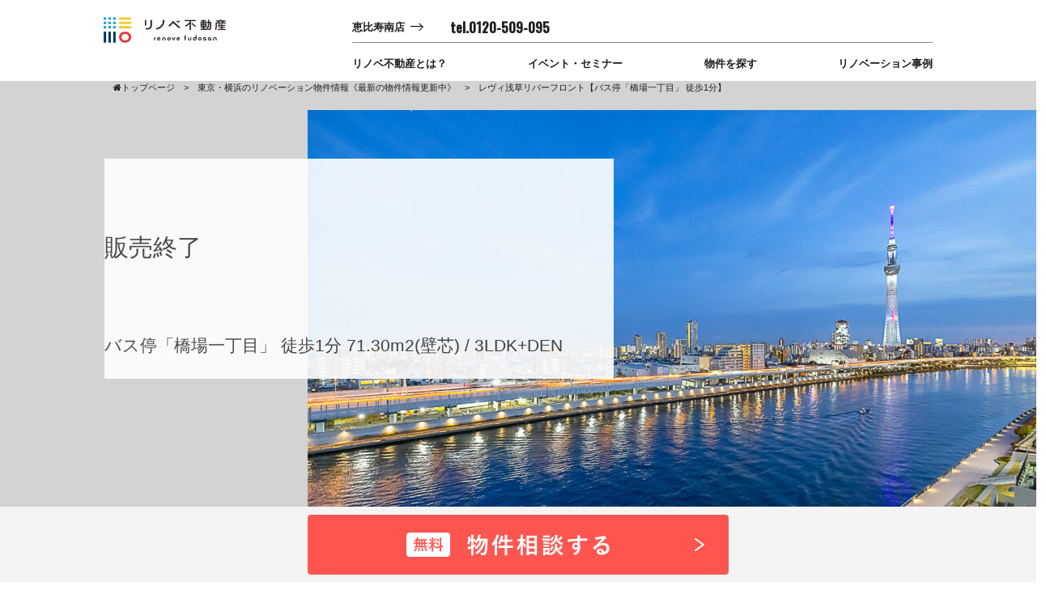

--- FILE ---
content_type: text/html; charset=UTF-8
request_url: https://beat0909.com/forsale/hashiba/
body_size: 13888
content:
<!DOCTYPE html>
<html lang="ja">
<head>
<meta charset="UTF-8" />

  <!-- Google Tag Manager dataLayer追加対応 本番Head用 -->
<!-- End Google Tag Manager dataLayer追加対応 -->
<!-- Google Tag Manager GA4 本番Head用 -->
<script>
  (function(w, d, s, l, i) {
    w[l] = w[l] || [];
    w[l].push({
      'gtm.start': new Date().getTime(),
      event: 'gtm.js'
    });
    var f = d.getElementsByTagName(s)[0],
      j = d.createElement(s),
      dl = l != 'dataLayer' ? '&l=' + l : '';
    j.async = true;
    j.src =
      'https://www.googletagmanager.com/gtm.js?id=' + i + dl;
    f.parentNode.insertBefore(j, f);
  })(window, document, 'script', 'dataLayer', 'GTM-WBVDKBT');
</script>
<!-- End Google Tag Manager -->
<!-- Ptengine Tag -->
<script type="text/javascript" id="" src="https://js.ptengine.jp/10tso3ex.js"></script>
<!-- End Ptengine Tag -->

  <!--noindex,nofollowの設定判定 -->
    
      <!-- ↓スマートフォン以外のviewport -->
  <meta name="viewport" content="target-densitydpi=device-dpi, width=1100, maximum-scale=1.0, user-scalable=yes">
      
    <!-- ↓ファビコンの設定 -->
        <link rel="apple-touch-icon" sizes="180x180" href="/img/favicon/apple-touch-icon.png">
    <link rel="icon" type="image/png" sizes="32x32" href="/img/favicon/favicon-32x32.png">
    <link rel="icon" type="image/png" sizes="16x16" href="/img/favicon/favicon-16x16.png">
    <link rel="mask-icon" href="/img/favicon/safari-pinned-tab.svg', color='#00561f">
    <link rel="shortcut icon" href="/img/favicon/favicon.ico">
    <!-- ↑ファビコンの設定 -->

   

  <meta name='robots' content='index, follow, max-image-preview:large, max-snippet:-1, max-video-preview:-1' />

	<!-- This site is optimized with the Yoast SEO plugin v26.5 - https://yoast.com/wordpress/plugins/seo/ -->
	<title>レヴィ浅草リバーフロント【バス停「橋場一丁目」 徒歩1分】 | リノベ不動産｜恵比寿南店（ショールーム）中古+リノベーションのワンストップサービス</title>
	<meta name="description" content="レヴィ浅草リバーフロント【バス停「橋場一丁目」 徒歩1分】 間取り: 3LDK+DEN 専有面積: 71.30m2 築年月: 2006年2月" />
	<link rel="canonical" href="https://beat0909.com/forsale/hashiba/" />
	<meta property="og:locale" content="ja_JP" />
	<meta property="og:type" content="article" />
	<meta property="og:title" content="レヴィ浅草リバーフロント【バス停「橋場一丁目」 徒歩1分】 | リノベ不動産｜恵比寿南店（ショールーム）中古+リノベーションのワンストップサービス" />
	<meta property="og:description" content="レヴィ浅草リバーフロント【バス停「橋場一丁目」 徒歩1分】 間取り: 3LDK+DEN 専有面積: 71.30m2 築年月: 2006年2月" />
	<meta property="og:url" content="https://beat0909.com/forsale/hashiba/" />
	<meta property="og:site_name" content="リノベ不動産｜恵比寿南店（ショールーム）中古+リノベーションのワンストップサービス" />
	<meta property="article:publisher" content="https://business.facebook.com/beat0909/?business_id=1829268737310373" />
	<meta property="article:published_time" content="2020-12-21T14:53:36+00:00" />
	<meta property="article:modified_time" content="2024-02-11T11:21:20+00:00" />
	<meta property="og:image" content="https://assets.beat0909.com/wordpress/wp-content/uploads/2023/12/19090643/61.jpg" />
	<meta property="og:image:width" content="1500" />
	<meta property="og:image:height" content="1000" />
	<meta property="og:image:type" content="image/jpeg" />
	<meta name="author" content="岡崎 ゆき" />
	<meta name="twitter:card" content="summary_large_image" />
	<meta name="twitter:creator" content="@beathouse0909" />
	<meta name="twitter:site" content="@beathouse0909" />
	<meta name="twitter:label1" content="執筆者" />
	<meta name="twitter:data1" content="岡崎 ゆき" />
	<script type="application/ld+json" class="yoast-schema-graph">{"@context":"https://schema.org","@graph":[{"@type":"Article","@id":"https://beat0909.com/forsale/hashiba/#article","isPartOf":{"@id":"https://beat0909.com/forsale/hashiba/"},"author":{"name":"岡崎 ゆき","@id":"https://beat0909.com/#/schema/person/ced2f4a3815784d6d3254d5b3f4ada69"},"headline":"レヴィ浅草リバーフロント【バス停「橋場一丁目」 徒歩1分】","datePublished":"2020-12-21T14:53:36+00:00","dateModified":"2024-02-11T11:21:20+00:00","mainEntityOfPage":{"@id":"https://beat0909.com/forsale/hashiba/"},"wordCount":0,"publisher":{"@id":"https://beat0909.com/#organization"},"image":{"@id":"https://beat0909.com/forsale/hashiba/#primaryimage"},"thumbnailUrl":"https://assets.beat0909.com/wordpress/wp-content/uploads/2023/12/19090643/61.jpg","keywords":["中古買ってリノベする"],"articleSection":["中古マンション","東京・横浜のリノベーション物件情報《最新の物件情報更新中》"],"inLanguage":"ja"},{"@type":"WebPage","@id":"https://beat0909.com/forsale/hashiba/","url":"https://beat0909.com/forsale/hashiba/","name":"レヴィ浅草リバーフロント【バス停「橋場一丁目」 徒歩1分】 | リノベ不動産｜恵比寿南店（ショールーム）中古+リノベーションのワンストップサービス","isPartOf":{"@id":"https://beat0909.com/#website"},"primaryImageOfPage":{"@id":"https://beat0909.com/forsale/hashiba/#primaryimage"},"image":{"@id":"https://beat0909.com/forsale/hashiba/#primaryimage"},"thumbnailUrl":"https://assets.beat0909.com/wordpress/wp-content/uploads/2023/12/19090643/61.jpg","datePublished":"2020-12-21T14:53:36+00:00","dateModified":"2024-02-11T11:21:20+00:00","description":"レヴィ浅草リバーフロント【バス停「橋場一丁目」 徒歩1分】 間取り: 3LDK+DEN 専有面積: 71.30m2 築年月: 2006年2月","breadcrumb":{"@id":"https://beat0909.com/forsale/hashiba/#breadcrumb"},"inLanguage":"ja","potentialAction":[{"@type":"ReadAction","target":["https://beat0909.com/forsale/hashiba/"]}]},{"@type":"ImageObject","inLanguage":"ja","@id":"https://beat0909.com/forsale/hashiba/#primaryimage","url":"https://assets.beat0909.com/wordpress/wp-content/uploads/2023/12/19090643/61.jpg","contentUrl":"https://assets.beat0909.com/wordpress/wp-content/uploads/2023/12/19090643/61.jpg","width":1500,"height":1000},{"@type":"BreadcrumbList","@id":"https://beat0909.com/forsale/hashiba/#breadcrumb","itemListElement":[{"@type":"ListItem","position":1,"name":"ホーム","item":"https://beat0909.com/"},{"@type":"ListItem","position":2,"name":"レヴィ浅草リバーフロント【バス停「橋場一丁目」 徒歩1分】"}]},{"@type":"WebSite","@id":"https://beat0909.com/#website","url":"https://beat0909.com/","name":"リノベ不動産｜恵比寿南店（ショールーム）中古+リノベーションのワンストップサービス","description":"横浜：東京：湘南エリアで中古＋リノベーションをワンストップソリューションで実現します！","publisher":{"@id":"https://beat0909.com/#organization"},"potentialAction":[{"@type":"SearchAction","target":{"@type":"EntryPoint","urlTemplate":"https://beat0909.com/?s={search_term_string}"},"query-input":{"@type":"PropertyValueSpecification","valueRequired":true,"valueName":"search_term_string"}}],"inLanguage":"ja"},{"@type":"Organization","@id":"https://beat0909.com/#organization","name":"リノベ不動産 | BeatHOUSE","url":"https://beat0909.com/","logo":{"@type":"ImageObject","inLanguage":"ja","@id":"https://beat0909.com/#/schema/logo/image/","url":"https://beat0909.com/wp-content/uploads/2017/03/logo02.png","contentUrl":"https://beat0909.com/wp-content/uploads/2017/03/logo02.png","width":2001,"height":253,"caption":"リノベ不動産 | BeatHOUSE"},"image":{"@id":"https://beat0909.com/#/schema/logo/image/"},"sameAs":["https://business.facebook.com/beat0909/?business_id=1829268737310373","https://x.com/beathouse0909","https://www.instagram.com/beathouse.0909/","https://www.youtube.com/channel/UCOFJui0-QnzY1HkjE2UEWGA"]},{"@type":"Person","@id":"https://beat0909.com/#/schema/person/ced2f4a3815784d6d3254d5b3f4ada69","name":"岡崎 ゆき"}]}</script>
	<!-- / Yoast SEO plugin. -->


<link rel='dns-prefetch' href='//ajax.googleapis.com' />
<script type="text/javascript" id="wpp-js" src="https://beat0909.com/wp-content/plugins/wordpress-popular-posts/assets/js/wpp.min.js?ver=7.3.6" data-sampling="0" data-sampling-rate="100" data-api-url="https://beat0909.com/wp-json/wordpress-popular-posts" data-post-id="74313" data-token="b6220cd649" data-lang="0" data-debug="0"></script>
<link rel="alternate" title="oEmbed (JSON)" type="application/json+oembed" href="https://beat0909.com/wp-json/oembed/1.0/embed?url=https%3A%2F%2Fbeat0909.com%2Fforsale%2Fhashiba%2F" />
<link rel="alternate" title="oEmbed (XML)" type="text/xml+oembed" href="https://beat0909.com/wp-json/oembed/1.0/embed?url=https%3A%2F%2Fbeat0909.com%2Fforsale%2Fhashiba%2F&#038;format=xml" />
<style id='wp-img-auto-sizes-contain-inline-css' type='text/css'>
img:is([sizes=auto i],[sizes^="auto," i]){contain-intrinsic-size:3000px 1500px}
/*# sourceURL=wp-img-auto-sizes-contain-inline-css */
</style>
<style id='wp-block-library-inline-css' type='text/css'>
:root{--wp-block-synced-color:#7a00df;--wp-block-synced-color--rgb:122,0,223;--wp-bound-block-color:var(--wp-block-synced-color);--wp-editor-canvas-background:#ddd;--wp-admin-theme-color:#007cba;--wp-admin-theme-color--rgb:0,124,186;--wp-admin-theme-color-darker-10:#006ba1;--wp-admin-theme-color-darker-10--rgb:0,107,160.5;--wp-admin-theme-color-darker-20:#005a87;--wp-admin-theme-color-darker-20--rgb:0,90,135;--wp-admin-border-width-focus:2px}@media (min-resolution:192dpi){:root{--wp-admin-border-width-focus:1.5px}}.wp-element-button{cursor:pointer}:root .has-very-light-gray-background-color{background-color:#eee}:root .has-very-dark-gray-background-color{background-color:#313131}:root .has-very-light-gray-color{color:#eee}:root .has-very-dark-gray-color{color:#313131}:root .has-vivid-green-cyan-to-vivid-cyan-blue-gradient-background{background:linear-gradient(135deg,#00d084,#0693e3)}:root .has-purple-crush-gradient-background{background:linear-gradient(135deg,#34e2e4,#4721fb 50%,#ab1dfe)}:root .has-hazy-dawn-gradient-background{background:linear-gradient(135deg,#faaca8,#dad0ec)}:root .has-subdued-olive-gradient-background{background:linear-gradient(135deg,#fafae1,#67a671)}:root .has-atomic-cream-gradient-background{background:linear-gradient(135deg,#fdd79a,#004a59)}:root .has-nightshade-gradient-background{background:linear-gradient(135deg,#330968,#31cdcf)}:root .has-midnight-gradient-background{background:linear-gradient(135deg,#020381,#2874fc)}:root{--wp--preset--font-size--normal:16px;--wp--preset--font-size--huge:42px}.has-regular-font-size{font-size:1em}.has-larger-font-size{font-size:2.625em}.has-normal-font-size{font-size:var(--wp--preset--font-size--normal)}.has-huge-font-size{font-size:var(--wp--preset--font-size--huge)}.has-text-align-center{text-align:center}.has-text-align-left{text-align:left}.has-text-align-right{text-align:right}.has-fit-text{white-space:nowrap!important}#end-resizable-editor-section{display:none}.aligncenter{clear:both}.items-justified-left{justify-content:flex-start}.items-justified-center{justify-content:center}.items-justified-right{justify-content:flex-end}.items-justified-space-between{justify-content:space-between}.screen-reader-text{border:0;clip-path:inset(50%);height:1px;margin:-1px;overflow:hidden;padding:0;position:absolute;width:1px;word-wrap:normal!important}.screen-reader-text:focus{background-color:#ddd;clip-path:none;color:#444;display:block;font-size:1em;height:auto;left:5px;line-height:normal;padding:15px 23px 14px;text-decoration:none;top:5px;width:auto;z-index:100000}html :where(.has-border-color){border-style:solid}html :where([style*=border-top-color]){border-top-style:solid}html :where([style*=border-right-color]){border-right-style:solid}html :where([style*=border-bottom-color]){border-bottom-style:solid}html :where([style*=border-left-color]){border-left-style:solid}html :where([style*=border-width]){border-style:solid}html :where([style*=border-top-width]){border-top-style:solid}html :where([style*=border-right-width]){border-right-style:solid}html :where([style*=border-bottom-width]){border-bottom-style:solid}html :where([style*=border-left-width]){border-left-style:solid}html :where(img[class*=wp-image-]){height:auto;max-width:100%}:where(figure){margin:0 0 1em}html :where(.is-position-sticky){--wp-admin--admin-bar--position-offset:var(--wp-admin--admin-bar--height,0px)}@media screen and (max-width:600px){html :where(.is-position-sticky){--wp-admin--admin-bar--position-offset:0px}}
/*wp_block_styles_on_demand_placeholder:697c2260ac65a*/
/*# sourceURL=wp-block-library-inline-css */
</style>
<style id='classic-theme-styles-inline-css' type='text/css'>
/*! This file is auto-generated */
.wp-block-button__link{color:#fff;background-color:#32373c;border-radius:9999px;box-shadow:none;text-decoration:none;padding:calc(.667em + 2px) calc(1.333em + 2px);font-size:1.125em}.wp-block-file__button{background:#32373c;color:#fff;text-decoration:none}
/*# sourceURL=/wp-includes/css/classic-themes.min.css */
</style>
<link rel='stylesheet' id='contact-form-7-css' href='https://beat0909.com/wp-content/plugins/contact-form-7/includes/css/styles.css?ver=6.1.4' type='text/css' media='all' />
<link rel='stylesheet' id='jquery-ui-theme-css' href='https://ajax.googleapis.com/ajax/libs/jqueryui/1.11.4/themes/smoothness/jquery-ui.min.css?ver=1.11.4' type='text/css' media='all' />
<link rel='stylesheet' id='jquery-ui-timepicker-css' href='https://beat0909.com/wp-content/plugins/contact-form-7-datepicker/js/jquery-ui-timepicker/jquery-ui-timepicker-addon.min.css?ver=8cc96eaab792f3d7d207534b7500b761' type='text/css' media='all' />
<link rel='stylesheet' id='sb-type-std-css' href='https://beat0909.com/wp-content/plugins/speech-bubble/css/sb-type-std.css?ver=8cc96eaab792f3d7d207534b7500b761' type='text/css' media='all' />
<link rel='stylesheet' id='toc-screen-css' href='https://beat0909.com/wp-content/plugins/table-of-contents-plus/screen.min.css?ver=2411.1' type='text/css' media='all' />
<link rel='stylesheet' id='wc-shortcodes-style-css' href='https://beat0909.com/wp-content/plugins/wc-shortcodes/public/assets/css/style.css?ver=3.46' type='text/css' media='all' />
<link rel='stylesheet' id='wordpress-popular-posts-css-css' href='https://beat0909.com/wp-content/plugins/wordpress-popular-posts/assets/css/wpp.css?ver=7.3.6' type='text/css' media='all' />
<link rel='stylesheet' id='uacf7-frontend-style-css' href='https://beat0909.com/wp-content/plugins/ultimate-addons-for-contact-form-7/assets/css/uacf7-frontend.css?ver=8cc96eaab792f3d7d207534b7500b761' type='text/css' media='all' />
<link rel='stylesheet' id='uacf7-form-style-css' href='https://beat0909.com/wp-content/plugins/ultimate-addons-for-contact-form-7/assets/css/form-style.css?ver=8cc96eaab792f3d7d207534b7500b761' type='text/css' media='all' />
<link rel='stylesheet' id='wordpresscanvas-font-awesome-css' href='https://beat0909.com/wp-content/plugins/wc-shortcodes/public/assets/css/font-awesome.min.css?ver=4.7.0' type='text/css' media='all' />
<script type="text/javascript" src="https://beat0909.com/wp-includes/js/jquery/jquery.min.js?ver=3.7.1" id="jquery-core-js"></script>
<script type="text/javascript" src="https://beat0909.com/wp-includes/js/jquery/jquery-migrate.min.js?ver=3.4.1" id="jquery-migrate-js"></script>
<link rel="https://api.w.org/" href="https://beat0909.com/wp-json/" /><link rel="alternate" title="JSON" type="application/json" href="https://beat0909.com/wp-json/wp/v2/posts/74313" />            <style id="wpp-loading-animation-styles">@-webkit-keyframes bgslide{from{background-position-x:0}to{background-position-x:-200%}}@keyframes bgslide{from{background-position-x:0}to{background-position-x:-200%}}.wpp-widget-block-placeholder,.wpp-shortcode-placeholder{margin:0 auto;width:60px;height:3px;background:#dd3737;background:linear-gradient(90deg,#dd3737 0%,#571313 10%,#dd3737 100%);background-size:200% auto;border-radius:3px;-webkit-animation:bgslide 1s infinite linear;animation:bgslide 1s infinite linear}</style>
            
<!-- BEGIN: WP Social Bookmarking Light HEAD --><script>
    (function (d, s, id) {
        var js, fjs = d.getElementsByTagName(s)[0];
        if (d.getElementById(id)) return;
        js = d.createElement(s);
        js.id = id;
        js.src = "//connect.facebook.net/ja_JP/sdk.js#xfbml=1&version=v2.7";
        fjs.parentNode.insertBefore(js, fjs);
    }(document, 'script', 'facebook-jssdk'));
</script>
<style type="text/css">.wp_social_bookmarking_light{
    display: inline-block;
    border: 0 !important;
    padding: 10px 0 5px 46px !important;
    margin: 0 !important;
}
.wp_social_bookmarking_light div{
    float: left !important;
    border: 0 !important;
    padding: 0 !important;
    margin: 0 5px 0px 0 !important;
    min-height: 25px !important;
    line-height: 18px !important;
    text-indent: 0 !important;
}
.wp_social_bookmarking_light img{
    border: 0 !important;
    padding: 0;
    margin: 0;
    vertical-align: top !important;
}
.wp_social_bookmarking_light_clear{
    clear: both !important;
}
#fb-root{
    display: none;
}
.wsbl_twitter{
    width: 100px;
}
.wsbl_facebook_like iframe{
    max-width: none !important;
}
.wsbl_pinterest a{
    border: 0px !important;
}
</style>
<!-- END: WP Social Bookmarking Light HEAD -->
<link rel="icon" href="https://beat0909.com/wp-content/uploads/2021/04/net_cl_346x346-300x300.png" sizes="32x32" />
<link rel="icon" href="https://beat0909.com/wp-content/uploads/2021/04/net_cl_346x346-300x300.png" sizes="192x192" />
<link rel="apple-touch-icon" href="https://beat0909.com/wp-content/uploads/2021/04/net_cl_346x346-300x300.png" />
<meta name="msapplication-TileImage" content="https://beat0909.com/wp-content/uploads/2021/04/net_cl_346x346-300x300.png" />
		<style type="text/css" id="wp-custom-css">
			.canva-embed{
  position: relative;
  width: 100%;
  height: 100vh;
  overflow: hidden;
  border-radius: 8px;
}

.canva-embed iframe{
  position: absolute;
  inset: 0;
  width: 100%;
  height: 100%;
  border: 0;
}		</style>
		  <script type="text/javascript" src="//ajax.googleapis.com/ajax/libs/jquery/1.8/jquery.min.js"></script>
  <!--TOP用スライダーの設定を先に読み込み -->
  
          <link rel="stylesheet" type="text/css" href="/css/forsale.css?date=20210218">
          <link href="//netdna.bootstrapcdn.com/font-awesome/4.0.3/css/font-awesome.min.css" rel="stylesheet">

<meta http-equiv='x-dns-prefetch-control' content='on'>
<link rel='dns-prefetch' href='//www.googletagmanager.com' />
<link rel='dns-prefetch' href='//connect.facebook.net' />
<link rel='dns-prefetch' href='//b97.yahoo.co.jp' />

<link rel='preconnect' href='//www.googletagmanager.com' />
<link rel='preconnect' href='//connect.facebook.net' />
<link rel='preconnect' href='//b97.yahoo.co.jp' />

<!-- Googleフォントの設定 -->
<link rel="preconnect" href="https://fonts.googleapis.com">
<link rel="preconnect" href="https://fonts.gstatic.com" crossorigin>
<link href="https://fonts.googleapis.com/css2?family=Oswald:wght@500&display=swap" rel="stylesheet">
</head>
<body data-rsssl=1 class="wp-singular post-template-default single single-post postid-74313 single-format-standard wp-theme-d_BeatHouse wc-shortcodes-font-awesome-enabled">

    <!-- Google Tag Manager (noscript) GA4 本番Body用 -->
<noscript><iframe src="https://www.googletagmanager.com/ns.html?id=GTM-WBVDKBT"
height="0" width="0" style="display:none;visibility:hidden"></iframe></noscript>
<!-- End Google Tag Manager (noscript) -->
    <div id="wrap"   class="sales_end_back">
      <!-- グローバルメニュー非表示判定 -->
              <div id="fb-root"></div>
<header>
  <div class="headerContainer">
    <div class="headerWrapper">
      <div class="headerLeft">
        <div class="logoWrapper">
          <a href="/">
                          <img src="/img/logo/logo_cl_500x122.png" alt="リノベ不動産 | 恵比寿南">
                        </a>
        </div>
      </div>
      <div class="headerRight">
        <div class="headerRightPC">
          <div class="headerRightFirstrow">
            <div class="linkSR"><a href="/ebisu/">恵比寿南店
                <span class="header_dli-arrow-right"></span>
              </a>
            </div>
            <div class="linkTel">
              <a class="header_cta_tel font_Oswald" href="tel:0120-509-095">
                tel.0120-509-095              </a>
            </div>
          </div>
          <div class="headerRightSecondrow">
            <ul>
              <li><a href="/about/">リノベ不動産とは？</a></li>
              <li><a href="/event/">イベント・セミナー</a></li>
              <li><a href="/forsale/">物件を探す</a></li>
              <li><a href="/works/">リノベーション事例</a></li>
            </ul>
          </div>
        </div>
        <div class="headerRightSP">
          <div class="linkTelSP">
            <a class="header_cta_tel font_Oswald" href="tel:0120-509-095">
              tel.
            </a>
          </div>
          <div id="header_menu_open" class="headerNavMenu" onclick="menuOpen()">
            <div class="headerNavMenuIcon">
              <span></span><span></span><span></span>
            </div>
          </div>
        </div>
      </div>
    </div>

    <div id="gnavi">
      <div class="gnaviWrapper">
        <ul>
          <li><a href="/about/">リノベ不動産とは？<span class="dli-chevron-round-right"></span></a></li>
          <li><a href="/event/">イベント情報<span class="dli-chevron-round-right"></span></a></li>
          <li><a href="/forsale/">リノベ物件を探す<span class="dli-chevron-round-right"></span></a></li>
          <li><a href="/works/">リノベーション事例<span class="dli-chevron-round-right"></span></a></li>
        </ul>
        <div class="headerNavLinkTel">
          <a class="headerNavMenuTel font_Oswald" href="tel:0120-509-095">
            tel.0120-509-095          </a>
        </div>
        <div class="headerNavMenuBtnWrapper">
          <a class='headerNavMenuBtn' href='/ebisu/'>
            <div class="headerNavSrBtn">
              <span>恵比寿南店</span>
            </div>
          </a>
        </div>
      </div>
    </div>
</header><div class="breadcrumb w1000_center"><ol class="breadcrumb-lists" itemscope itemtype="http://schema.org/BreadcrumbList"><li class="breadcrumb-home" itemprop="itemListElement" itemscope itemtype="http://schema.org/ListItem"><a href="https://beat0909.com" itemprop="item"><span  itemprop="name"><i class="fa fa-home"></i>トップページ</span></a><meta itemprop="position" content="1"></li><li itemprop="itemListElement" itemscope itemtype="http://schema.org/ListItem"><a href="https://beat0909.com/forsale/" itemprop="item"><span itemprop="name">東京・横浜のリノベーション物件情報《最新の物件情報更新中》</span></a><meta itemprop="position" content="2" /></li><li class="current-crumb" itemprop="itemListElement" itemscope itemtype="http://schema.org/ListItem"><a href="https://beat0909.com/forsale/hashiba/" itemprop="item"><span itemprop="name">レヴィ浅草リバーフロント【バス停「橋場一丁目」 徒歩1分】</span></a><meta itemprop="position" content="3"></li></ol></div>      

<link rel="stylesheet" type="text/css" href="/css/forsale_new_layout.css?date=20200512">

<section class="topView">

<div class="topView__imgWrapper">
        <div class="topView__img">
        <img src="https://assets.beat0909.com/wordpress/wp-content/uploads/2023/12/19090643/61-900x600.jpg"/>
    </div>

                <div class="topView__description">
            <p>【眺望】<br />
撮影時はちょうど日が暮れる時間帯。<br />
隅田川への夜景のリフレクションもあり、とても素敵な情景でした。</p>
        </div>
            </div>


<div class="topView__box">
  <div class="topView__box--text">
    <p class="topView__box--title">販売終了</p>
    <p class="topView__box--description">
              バス停「橋場一丁目」 徒歩1分       71.30m2(壁芯) /        3LDK+DEN           </p>
  </div>
</div>
</section>

<section class="w1000_center sales_end">

<div class="detail_box01 tabSection">
<div class="clearfix">


</div>

<div class="contents">
<div class="slides">
      <span class="ribbon_end">契約御礼</span>
  
<div class="waku wakuRight"><img src="https://assets.beat0909.com/wordpress/wp-content/uploads/2023/12/19092540/01-17-900x600.jpg"/></div>
<p class="wakuRightText">【LDK】約14.7帖<br />
家族が集まるリビングダイニングには床暖房がついています。</p>

<div class="waku wakuLeft"><img src="/img/common/bx_loader_320_240.gif" data-original="https://assets.beat0909.com/wordpress/wp-content/uploads/2023/12/19092649/03-15-900x600.jpg"/></div>
<p class="wakuLeftText">【キッチン】<br />
人気のある対面式キッチン。<br />
家事をお手伝いしてくれる食洗乾燥機が備わっています。<br />
</p>

<div class="waku wakuRight"><img src="/img/common/bx_loader_320_240.gif" data-original="https://assets.beat0909.com/wordpress/wp-content/uploads/2023/12/19092620/24-10-900x600.jpg"/></div>
<p class="wakuRightText">【洋室】約4.7帖<br />
バルコニーに面したお部屋です。<br />
マルチWICがついています。</p>

<div class="waku wakuLeft"><img src="/img/common/bx_loader_320_240.gif" data-original="https://assets.beat0909.com/wordpress/wp-content/uploads/2023/12/19092635/35-1-400x600.jpg"/></div>
<p class="wakuLeftText">【DEN】<br />
昼間はリモートワーク、夜はお子様の宿題。<br />
リビングにあるDENは家族でシェアできる空間。<br />
便利なコンセントやライト、棚がついています。</p>

<div class="waku wakuRight"><img src="/img/common/bx_loader_320_240.gif" data-original="https://assets.beat0909.com/wordpress/wp-content/uploads/2023/12/19092703/06-16-400x600.jpg"/></div>
<p class="wakuRightText">【洗面室】<br />
嬉しい三面鏡は収納力も兼ね備えています。<br />
リネン棚もついているので洗面室をすっきりとお使いいただけます。<br />
</p>

<div class="waku wakuLeft"><img src="/img/common/bx_loader_320_240.gif" data-original="https://assets.beat0909.com/wordpress/wp-content/uploads/2023/12/19092713/07-16-400x600.jpg"/></div>
<p class="wakuLeftText">【バスルーム】<br />
浴室乾燥機がついているので、お天気に左右されずに洗濯物を乾かすことができます。</p>

<div class="waku wakuRight"><img src="/img/common/bx_loader_320_240.gif" data-original="https://assets.beat0909.com/wordpress/wp-content/uploads/2023/12/19092722/08-13-400x600.jpg"/></div>
<p class="wakuRightText">【玄関】<br />
玄関には人感センサー付き照明が設置されています。<br />
シューズボックス付きで玄関回りがすっきりと片付きます。</p>

<div class="waku wakuLeft"><img src="/img/common/bx_loader_320_240.gif" data-original="https://assets.beat0909.com/wordpress/wp-content/uploads/2023/12/19092738/63-400x600.jpg"/></div>
<p class="wakuLeftText">【バルコニー】<br />
ゆとりのあるバルコニー、眺望をゆったりとお楽しみいただけます。<br />
洗濯物を干すことができます。</p>

<div class="waku wakuRight"><img src="/img/common/bx_loader_320_240.gif" data-original="https://assets.beat0909.com/wordpress/wp-content/uploads/2023/12/19092750/10-12-900x600.jpg"/></div>
<p class="wakuRightText">【外観写真】<br />
コンシェルジュサービスあり、宅配ボックス完備。<br />
修繕積立金8,100万円超(2023年6月)</p>

</div>
</div>

<!-- / .detail_box01 --></div>
</section>


<section class="w1000_center sales_end">
<div class="detail_box02 clearfix">

<div class="left_box">
<p class="ttl">－ バルコニーから楽しめる眺望が素敵です！！ －<br />
レヴィ浅草リバーフロント</p>

<p>■床暖房完備！足元からお部屋が暖まります。<br />
■お部屋数があるのでリモートワーク・オンライン授業も快適です。<br />
■リビングにも収納スペースがあり、本やご趣味の物などが収納できます。<br />
<br />
◆ ◆   ◆ ◆<br />
<br />
【 ココがおすすめポイント 】<br />
◎大切なペットと一緒に暮らせます！(細則有)<br />
◎収納豊富！マルチWICを2箇所新設！<br />
◎日々のお買い物はご近所派の方に嬉しい、スーパーが徒歩2分。<br />
<br />
◆お問い合わせ窓口◆<br />
ＴＥＬ ： 0120-290-909<br />
<br />
＜月々のお支払いについて＞<br />
年利0.625％　変動金利・返済期間３５年・紹介金融機関／都市銀行・販売価格に対する融資限度額／１万円～１億円（１万円単位）・利率／年利0.625％　（変動金利）　・事務手数料／５０，０００円・※提携ローンは、一定要件該当者が対象となります。※詳しくは、スタッフまでお問い合わせくださいませ。<br />
</p>
</div>

<div class="right_box">
<h2 class="ttl01 font_en_bold size28">LAYOUT</h2>
<div class="img">
<p><img src="https://assets.beat0909.com/wordpress/wp-content/uploads/2023/12/19091639/m01-14.jpg" alt=""></p>
<p class="img_btn popup-link"><a href="https://assets.beat0909.com/wordpress/wp-content/uploads/2023/12/19091639/m01-14.jpg"><img src="/img/forsale/ico_zoom01.png" alt=""></a></p>
</div>
</div>


<!-- / .detail_box02 --></div>
</section>

<section class="w1000_center  sales_end">
<div class="detail_box07">
<h1 class="ttl01 font_en_bold size28">レヴィ浅草リバーフロント【バス停「橋場一丁目」 徒歩1分】の概要</h1>
	
				<table class="disp_pc">
		<tr>
			<th>物件名</th>
			<td colspan="3">
				レヴィ浅草リバーフロント【バス停「橋場一丁目」 徒歩1分】			</td>
		</tr>
		<tr>
			<th>価格</th>
			<td>
				 - 			</td>
			<td>月々のお支払い</td>
			<td>
				 - 			</td>
		</tr>
		<tr>
			<th>販売戸数</th>
			<td>
								1戸｜土地権利：所有権							</td>
			<td>総戸数</td>
			<td>
								112戸							</td>
		</tr>
		<tr>
			<th>間取り</th>
			<td>
								3LDK+DEN							</td>
						<td>専有・建物面積</td>
			<td>71.30m2(壁芯)</td>
					</tr>
		<tr>
			<th>バルコニー面積</th>
			<td>
								12.40m2							</td>
			<td>所在階/構造・階建</td>
			<td>
								12階 / RC造15階建							</td>
		</tr>
		<tr>
			<th>築年月</th>
			<td>
								2006年2月							</td>
			<td>修繕積立金(月額)</td>
			<td>				15,490				円
				</td>
		</tr>
		<tr>
			<th>管理費(月額)</th>
			<td>				7,600				円
				</td>
			<td>管理形態</td>
			<td>				全部委託管理				</td>
		</tr>
		<tr>
			<th>取引形態</th>
			<td>				媒介				</td>
			<td>&nbsp;</td>
			<td>&nbsp;</td>
		</tr>
		<tr>
			<th>リノベーション箇所</th>
			<td>				水回り設備交換：キッチン・浴室・トイレ 　内装リフォーム：壁・床・全室 ※年月は一番古いリフォーム箇所を表します				</td>
			<td>リノベーション完成年月</td>
			<td>				2023年11月				</td>
		</tr>
		<tr>
			<th>所在地</th>
			<td colspan="3">
								東京都台東区橋場1-36-9							</td>
		</tr>
		<tr>
			<th>交通</th>
			<td>
								東京メトロ銀座線「浅草」バス8分橋場一丁目歩1分							</td>
			<td colspan="2">
								東京メトロ日比谷線「南千住」歩18分							</td>
		</tr>
	</table>

	<table class="disp_sp">
		<tr>
			<th>物件名</th>
			<td colspan="3">
				レヴィ浅草リバーフロント【バス停「橋場一丁目」 徒歩1分】			</td>
		</tr>
		<tr>
			<th>価格</th>
			<td>
				 - 			</td>
		</tr>
		<tr>
			<th>月々のお支払い</th>
			<td>
				 - 			</td>
		</tr>
		<tr>
			<th>販売戸数</th>
			<td>
								1戸｜土地権利：所有権							</td>
		</tr>
		<tr>
			<th>総戸数</th>
			<td>
								112戸							</td>
		</tr>
		<tr>
			<th>間取り</th>
			<td>
								3LDK+DEN							</td>
		</tr>
		<tr>
						<th>専有・建物面積</th>
			<td>71.30m2(壁芯)</td>
					</tr>
		<tr>
			<th>バルコニー面積</th>
			<td>
								12.40m2							</td>
		</tr>
		<tr>
			<th>所在階/構造・階建</th>
			<td>
								12階 / RC造15階建							</td>
		</tr>
		<tr>
			<th>築年月</th>
			<td>
								2006年2月							</td>
		</tr>
		<tr>
			<th>修繕積立金(月額)</th>
			<td>
								15,490円
							</td>
		</tr>
		<tr>
			<th>管理費(月額)</th>
			<td>
								7,600円
							</td>
		</tr>
		<tr>
			<th>管理形態</th>
			<td>
								全部委託管理							</td>
		</tr>
		<tr>
			<th>リノベーション箇所</th>
			<td colspan="3">
								水回り設備交換：キッチン・浴室・トイレ 　内装リフォーム：壁・床・全室 ※年月は一番古いリフォーム箇所を表します						</tr>
		<tr>
			<th>リノベーション完成年月</th>
			<td>
								2023年11月							</td>
		</tr>
		<tr>
			<th>取引形態</th>
			<td>
								媒介							</td>
		</tr>
		<tr>
			<th>所在地</th>
			<td>
								東京都台東区橋場1-36-9							</td>
		</tr>
		<tr>
			<th rowspan="2">交通</th>
			<td>
								東京メトロ銀座線「浅草」バス8分橋場一丁目歩1分							</td>
		</tr>
		<tr>
			<td>
								東京メトロ日比谷線「南千住」歩18分							</td>
		</tr>
	</table>

	
<!-- / .detail_box07 --></div>
</section>











<section class="w1000_center sales_end">
<div class="detail_box08">
<h2 class="ttl01 font_en_bold size28">レヴィ浅草リバーフロント【バス停「橋場一丁目」 徒歩1分】の周辺環境</h2>
<div class="clearfix">
<div class="left_box googlemap">
<div class="marker" data-lat="35.7246751" data-lng="139.808312"></div>
</div>
<div class="right_box">
<ul class="parent-container02">
</ul>
</div>
</div>
<!-- / .detail_box08 --></div>
</section>

<p class="pagetop font_en_bold over"><a href="#wrap">PAGETOP</a></p>
<!--
<div class="scroll_rock_area over">
<ul>
<li class="disp_sp"><a href="tel:0120290909" onclick="ga('send', 'event', 'scroll_rock_area', 'クリック', '電話', 1);"><img src="/img/common/btn_inq08.png" alt="お問い合わせ"></a></li>
</ul>
</div>
-->


<div class="navBox clearfix">
  <div class="navnext"><a href="https://beat0909.com/forsale/nakamarucho-2/" rel="next"><img src="/img/common/yajirusi_right.png" alt="yajirusi_right" width="48" height="48" class="alignleft size-full wp-image-14926" /></a></div>
  <div class="navprev"><a href="https://beat0909.com/forsale/komagata/" rel="prev"><img src="/img/common/yajirusi_left.png" alt="yajirusi_left" width="48" height="48" class="alignleft size-full wp-image-14925" /></a></div>
  <div class="btn04"><a href="/forsale/">一覧</a></div>
</div>

<script type="speculationrules">
{"prefetch":[{"source":"document","where":{"and":[{"href_matches":"/*"},{"not":{"href_matches":["/wp-*.php","/wp-admin/*","/wp-content/uploads/*","/wp-content/*","/wp-content/plugins/*","/wp-content/themes/d_BeatHouse/*","/*\\?(.+)"]}},{"not":{"selector_matches":"a[rel~=\"nofollow\"]"}},{"not":{"selector_matches":".no-prefetch, .no-prefetch a"}}]},"eagerness":"conservative"}]}
</script>
    <script type="text/javascript">
        var result_location = {
            '15228': '/inquiry_success/?kengaku',
            '52457': '/event_form_success/',
            '80717': '/event_form_success/', // 本番
            '15234': '/inquiry_success/?kengaku',
            '15238': '/inquiry_success/?bukken',
            '63833': '/inquiry_success/?soudan-com',// 開発inquiry-com - ご相談フォーム-
            '80831': '/inquiry_success/?soudan-com',// 本番inquiry-com - ご相談フォーム-
            '15243': '/come_form_success/',
            '17798': '/consultation_success/',
            '23465': '/inquiry_success/?sale',
            '27773': '/event_area_form_success/',
            '25129': '/event_area_form_success/',
            '25210': '/event_date_set_form_success/',
            '29174': '/event_date_set_form_success/',
            '25206': '/event_datetime_set_form_success/',
            '29175': '/event_datetime_set_form_success/',
            '15218': '/siryou_form_success/',
            '46515': '/recommend_form_success/',
            '25738': '/event_form_success/', // 開発
            '53387': '/event_form_success/', // 本番
            '53914': '/event_form_success/', // 本番
            '53934': '/event_form_success/', // 本番
            '54015': '/event_form_success/', // 本番
            '54234': '/event_form_success/', // 本番
            '49302': '/come_form_success/', // 恵比寿来場フォーム
            '61968': '/event_form_success/', // 開発イベントLP
            '66484': '/event_form_success/', // 本番イベントLP
            '75440': '/forms/webinar_form_success/', // 本番無料オンラインセミナー
            '78263': '/forms/webinar_form_success/', // 本番60分無料オンラインセミナー 
            '78043': '/forms/webinar_form_success/', // 本番無料オンラインセミナー-wy
            '62927': '/siryou_form_success/', // 開発資料請求フォーム《無料》
            '77135': '/siryou_form_success/', // 本番資料請求フォーム《無料》
            '63816': '/siryou_form_success/', // 開発request-com - 資料請求フォーム《無料》-
            '80810': '/siryou_form_success/', // 本番request-com - 資料請求フォーム《無料》-
            '79198': '/siryou-dl_form_success/', // 本番資料ダウンロードフォーム《無料》
        };
        document.addEventListener('wpcf7mailsent', function(event) {
            if (result_location[event.detail.contactFormId]) {
                location = result_location[event.detail.contactFormId];
            } else {
                location = '/thanks_page/';
            }
        }, false);
    </script>
    <script type="text/javascript">  document.addEventListener( "wpcf7mailsent", function( event ) {     if ( "17836" == event.detail.contactFormId ) {       location.replace("https://beat0909.com/siryou_form_thanks/");    }   }, false );</script>
<!-- BEGIN: WP Social Bookmarking Light FOOTER -->    <script>!function(d,s,id){var js,fjs=d.getElementsByTagName(s)[0],p=/^http:/.test(d.location)?'http':'https';if(!d.getElementById(id)){js=d.createElement(s);js.id=id;js.src=p+'://platform.twitter.com/widgets.js';fjs.parentNode.insertBefore(js,fjs);}}(document, 'script', 'twitter-wjs');</script><!-- END: WP Social Bookmarking Light FOOTER -->
<script type="text/javascript" src="https://beat0909.com/wp-includes/js/dist/hooks.min.js?ver=dd5603f07f9220ed27f1" id="wp-hooks-js"></script>
<script type="text/javascript" src="https://beat0909.com/wp-includes/js/dist/i18n.min.js?ver=c26c3dc7bed366793375" id="wp-i18n-js"></script>
<script type="text/javascript" id="wp-i18n-js-after">
/* <![CDATA[ */
wp.i18n.setLocaleData( { 'text direction\u0004ltr': [ 'ltr' ] } );
//# sourceURL=wp-i18n-js-after
/* ]]> */
</script>
<script type="text/javascript" src="https://beat0909.com/wp-content/plugins/contact-form-7/includes/swv/js/index.js?ver=6.1.4" id="swv-js"></script>
<script type="text/javascript" id="contact-form-7-js-translations">
/* <![CDATA[ */
( function( domain, translations ) {
	var localeData = translations.locale_data[ domain ] || translations.locale_data.messages;
	localeData[""].domain = domain;
	wp.i18n.setLocaleData( localeData, domain );
} )( "contact-form-7", {"translation-revision-date":"2025-11-30 08:12:23+0000","generator":"GlotPress\/4.0.3","domain":"messages","locale_data":{"messages":{"":{"domain":"messages","plural-forms":"nplurals=1; plural=0;","lang":"ja_JP"},"This contact form is placed in the wrong place.":["\u3053\u306e\u30b3\u30f3\u30bf\u30af\u30c8\u30d5\u30a9\u30fc\u30e0\u306f\u9593\u9055\u3063\u305f\u4f4d\u7f6e\u306b\u7f6e\u304b\u308c\u3066\u3044\u307e\u3059\u3002"],"Error:":["\u30a8\u30e9\u30fc:"]}},"comment":{"reference":"includes\/js\/index.js"}} );
//# sourceURL=contact-form-7-js-translations
/* ]]> */
</script>
<script type="text/javascript" id="contact-form-7-js-before">
/* <![CDATA[ */
var wpcf7 = {
    "api": {
        "root": "https:\/\/beat0909.com\/wp-json\/",
        "namespace": "contact-form-7\/v1"
    }
};
//# sourceURL=contact-form-7-js-before
/* ]]> */
</script>
<script type="text/javascript" src="https://beat0909.com/wp-content/plugins/contact-form-7/includes/js/index.js?ver=6.1.4" id="contact-form-7-js"></script>
<script type="text/javascript" src="https://beat0909.com/wp-includes/js/jquery/ui/core.min.js?ver=1.13.3" id="jquery-ui-core-js"></script>
<script type="text/javascript" src="https://beat0909.com/wp-includes/js/jquery/ui/datepicker.min.js?ver=1.13.3" id="jquery-ui-datepicker-js"></script>
<script type="text/javascript" id="jquery-ui-datepicker-js-after">
/* <![CDATA[ */
jQuery(function(jQuery){jQuery.datepicker.setDefaults({"closeText":"\u9589\u3058\u308b","currentText":"\u4eca\u65e5","monthNames":["1\u6708","2\u6708","3\u6708","4\u6708","5\u6708","6\u6708","7\u6708","8\u6708","9\u6708","10\u6708","11\u6708","12\u6708"],"monthNamesShort":["1\u6708","2\u6708","3\u6708","4\u6708","5\u6708","6\u6708","7\u6708","8\u6708","9\u6708","10\u6708","11\u6708","12\u6708"],"nextText":"\u6b21","prevText":"\u524d","dayNames":["\u65e5\u66dc\u65e5","\u6708\u66dc\u65e5","\u706b\u66dc\u65e5","\u6c34\u66dc\u65e5","\u6728\u66dc\u65e5","\u91d1\u66dc\u65e5","\u571f\u66dc\u65e5"],"dayNamesShort":["\u65e5","\u6708","\u706b","\u6c34","\u6728","\u91d1","\u571f"],"dayNamesMin":["\u65e5","\u6708","\u706b","\u6c34","\u6728","\u91d1","\u571f"],"dateFormat":"yy\u5e74mm\u6708d\u65e5","firstDay":1,"isRTL":false});});
//# sourceURL=jquery-ui-datepicker-js-after
/* ]]> */
</script>
<script type="text/javascript" src="https://ajax.googleapis.com/ajax/libs/jqueryui/1.11.4/i18n/datepicker-ja.min.js?ver=1.11.4" id="jquery-ui-ja-js"></script>
<script type="text/javascript" src="https://beat0909.com/wp-content/plugins/contact-form-7-datepicker/js/jquery-ui-timepicker/jquery-ui-timepicker-addon.min.js?ver=8cc96eaab792f3d7d207534b7500b761" id="jquery-ui-timepicker-js"></script>
<script type="text/javascript" src="https://beat0909.com/wp-content/plugins/contact-form-7-datepicker/js/jquery-ui-timepicker/i18n/jquery-ui-timepicker-ja.js?ver=8cc96eaab792f3d7d207534b7500b761" id="jquery-ui-timepicker-ja-js"></script>
<script type="text/javascript" src="https://beat0909.com/wp-includes/js/jquery/ui/mouse.min.js?ver=1.13.3" id="jquery-ui-mouse-js"></script>
<script type="text/javascript" src="https://beat0909.com/wp-includes/js/jquery/ui/slider.min.js?ver=1.13.3" id="jquery-ui-slider-js"></script>
<script type="text/javascript" src="https://beat0909.com/wp-includes/js/jquery/ui/controlgroup.min.js?ver=1.13.3" id="jquery-ui-controlgroup-js"></script>
<script type="text/javascript" src="https://beat0909.com/wp-includes/js/jquery/ui/checkboxradio.min.js?ver=1.13.3" id="jquery-ui-checkboxradio-js"></script>
<script type="text/javascript" src="https://beat0909.com/wp-includes/js/jquery/ui/button.min.js?ver=1.13.3" id="jquery-ui-button-js"></script>
<script type="text/javascript" src="https://beat0909.com/wp-content/plugins/contact-form-7-datepicker/js/jquery-ui-sliderAccess.js?ver=8cc96eaab792f3d7d207534b7500b761" id="jquery-ui-slider-access-js"></script>
<script type="text/javascript" id="toc-front-js-extra">
/* <![CDATA[ */
var tocplus = {"smooth_scroll":"1","visibility_show":"show","visibility_hide":"hide","width":"Auto","smooth_scroll_offset":"120"};
//# sourceURL=toc-front-js-extra
/* ]]> */
</script>
<script type="text/javascript" src="https://beat0909.com/wp-content/plugins/table-of-contents-plus/front.min.js?ver=2411.1" id="toc-front-js"></script>
<script type="text/javascript" src="https://beat0909.com/wp-includes/js/imagesloaded.min.js?ver=5.0.0" id="imagesloaded-js"></script>
<script type="text/javascript" src="https://beat0909.com/wp-includes/js/masonry.min.js?ver=4.2.2" id="masonry-js"></script>
<script type="text/javascript" src="https://beat0909.com/wp-includes/js/jquery/jquery.masonry.min.js?ver=3.1.2b" id="jquery-masonry-js"></script>
<script type="text/javascript" id="wc-shortcodes-rsvp-js-extra">
/* <![CDATA[ */
var WCShortcodes = {"ajaxurl":"https://beat0909.com/wp-admin/admin-ajax.php"};
//# sourceURL=wc-shortcodes-rsvp-js-extra
/* ]]> */
</script>
<script type="text/javascript" src="https://beat0909.com/wp-content/plugins/wc-shortcodes/public/assets/js/rsvp.js?ver=3.46" id="wc-shortcodes-rsvp-js"></script>
<script type="text/javascript" src="https://www.google.com/recaptcha/api.js?render=6LfzIHgeAAAAAG0zm2FQrYB-xkt6BLt0fpye3cZc&amp;ver=3.0" id="google-recaptcha-js"></script>
<script type="text/javascript" src="https://beat0909.com/wp-includes/js/dist/vendor/wp-polyfill.min.js?ver=3.15.0" id="wp-polyfill-js"></script>
<script type="text/javascript" id="wpcf7-recaptcha-js-before">
/* <![CDATA[ */
var wpcf7_recaptcha = {
    "sitekey": "6LfzIHgeAAAAAG0zm2FQrYB-xkt6BLt0fpye3cZc",
    "actions": {
        "homepage": "homepage",
        "contactform": "contactform"
    }
};
//# sourceURL=wpcf7-recaptcha-js-before
/* ]]> */
</script>
<script type="text/javascript" src="https://beat0909.com/wp-content/plugins/contact-form-7/modules/recaptcha/index.js?ver=6.1.4" id="wpcf7-recaptcha-js"></script>
<footer>
	<!-- include部分 -->
<div class="inner">
	<div class="logo_area">
		<h2 class="over">
			<a href="/">
				<img class="logo" src="/img/logo/logo_1010-148.png" alt="リノベ不動産｜恵比寿南店（ショールーム）いままでにないワクワクを！">
			</a>
		</h2>
		<div class="footer-showroom">
			<p>〒153-0062<br>東京都目黒区三田2-4-4<br>TEL 0120-509-095 FAX 03-6303-3026</p>
		</div>

		<ul class="sns_area over">
    <li><a href="https://www.instagram.com/beathouse.0909/" target="_blank"><img data-original="/wp-content/uploads/2021/05/icon_sns_instagram.png" width="45" height="45" alt="Instagram"></a></li>
    <li><a href="//www.facebook.com/beat0909/" target="_blank"><img data-original="/wp-content/uploads/2021/05/icon_sns_facebook.png" width="45" height="45" alt="Facebook"></a></li>
    <li><a href="//www.pinterest.jp/beat0909/" target="_blank"><img data-original="/wp-content/uploads/2021/05/icon_sns_pinterest.png" width="45" height="45" alt="Pinterest"></a></li>
</ul>

	</div>
	<div class="nav_area">
		<nav>
			<dl>
				<dt>会社概要</dt>
				<dd><a href="https://wakuwaku0909.co.jp/company/" target="_blank">会社案内</a></dd>
				<dd><a href="/staff/">スタッフのご紹介</a></dd>
				<dd><a href="/event/">イベント情報</a></dd>
				<dd><a href="/ebisu/">ショールームのご案内</a></dd>
				<dd><a href="https://wakuwaku0909.co.jp/privacypolicy/" target="_blank">プライバシーポリシー</a></dd>
				<dt>サービス案内</dt>
				<dd><a href="/about/">リノベ不動産とは？</a></dd>
				<dd><a href="/forsale/">リノベ済物件を探す</a></dd>
				<dd><a href="https://embed.renovefudosan.com/inquiries/lmGbWFSjSWq4ncYgev5HiA/">売却・住み替えを相談する</a></dd>
				<dd><a href="/wakuwakublog/" target="_blank">リノベーションマガジン</a></dd>
				<dd><a href="https://renovefudosan.com/" target="_blank">全国エリアでお探しの方は（リノベ不動産.com）</a></dd>
				<dd><a href="https://renovefudosan.com/karte/" target="_blank">マンション名で探す（マンションカルテ）</a></dd>
				<dt>お問い合わせ</dt>
				<dd><a class="cnow-inquiry" href="/forms/request/">資料請求</a></dd>
				<dd><a class="cnow-inquiry" data-uuid="j003gELDRzS_Wxt5SU4bLQ">ご相談</a></dd>
				<dd><a href="/consultation2/" target="_blank">【法人様専用】ご相談</a></dd>
			</dl>
		</nav>
		<ul class="over">
			<li><a href="https://wakuwaku0909.co.jp/company/" target="_blank"><img data-original="/img/common/logo03.png" width="200" height="90" alt=""></a></li>
		</ul>
	</div>
	<p class="copy"><small>&copy; WAKUWAKU Inc.</small></p>
</div><!-- / inner -->
	<!--問い合わせボタン非表示条件 -->
			<div id="footmenu" class="footmenu_w">
			<div class="in_contents">
				<div class="form_contets">
					<div class="form_item">
						<a class="cnow-inquiry footerCtaLink_estate" data-uuid="lmuN2hvUSaSTSYxLFLLG8g">
							<img src="/img/footer/pc_estate.png" alt="物件相談する" class="pc-only" width="836" height="108" />
							<img src="/img/footer/sp_estate.png" alt="物件相談する" class="sp-only" width="528" height="80" />
						</a>
					</div>
				</div>
			</div>
		</div>
	</footer><!-- / footer -->
<!-- / wrap --></div>
<!-- javascriptエリア -->
<script type="text/javascript" src="/js/jquery.easing.js"></script>
<script type="text/javascript" src="/js/jquery.magnific-popup.min.js"></script>
<script type="text/javascript" src="/js/jquery.lazyload.min.js"></script>
<script src="https://cdn.jsdelivr.net/npm/swiper@8/swiper-bundle.min.js"></script> <!-- スライダープラグイン（swiper) !-->
<script type="text/javascript" src="/js/common.js"></script>
<script type="text/javascript" src="/js/js.cookie.min.js"></script>

<script type="text/javascript">
	jQuery(function() {
		jQuery('.parent-container').magnificPopup({
			delegate: 'li a',
			type: 'image',
			gallery: { //ギャラリー表示にする
				enabled: true
			}
		});
		jQuery('.parent-container02').magnificPopup({
			delegate: 'li a',
			type: 'image',
			gallery: { //ギャラリー表示にする
				enabled: true
			}
		});
		jQuery('.popup-link').magnificPopup({
			delegate: 'a',
			type: 'image',
		});
	});
</script>

<script type="text/javascript" src="https://maps.googleapis.com/maps/api/js?key=AIzaSyBO2fk7wCurkZc87XuEVVVahrPCLSbtJ04&v=3.exp&sensor=false"></script>



<!-- Yahoo Code for your Target List -->
<script type="text/javascript">
	/* <![CDATA[ */
	var yahoo_ss_retargeting_id = 1001032450;
	var yahoo_sstag_custom_params = window.yahoo_sstag_params;
	var yahoo_ss_retargeting = true;
	/* ]]> */
</script>
<script type="text/javascript" src="https://s.yimg.jp/images/listing/tool/cv/conversion.js">
</script>
<noscript>
	<div style="display:inline;">
		<img height="1" width="1" style="border-style:none;" alt="" src="https://b97.yahoo.co.jp/pagead/conversion/1001032450/?guid=ON&script=0&disvt=false" />
	</div>
</noscript>



<!-- Yahoo Code for your Target List -->
<script type="text/javascript" language="javascript">
	/* <![CDATA[ */
	var yahoo_retargeting_id = 'F1Q6Q3UIRW';
	var yahoo_retargeting_label = '';
	var yahoo_retargeting_page_type = '';
	var yahoo_retargeting_items = [{
		item_id: '',
		category_id: '',
		price: '',
		quantity: ''
	}];
	/* ]]> */
</script>
<script type="text/javascript" language="javascript" src="https://b92.yahoo.co.jp/js/s_retargeting.js"></script>

</body>

</html>

--- FILE ---
content_type: text/html; charset=utf-8
request_url: https://www.google.com/recaptcha/api2/anchor?ar=1&k=6LfzIHgeAAAAAG0zm2FQrYB-xkt6BLt0fpye3cZc&co=aHR0cHM6Ly9iZWF0MDkwOS5jb206NDQz&hl=en&v=N67nZn4AqZkNcbeMu4prBgzg&size=invisible&anchor-ms=20000&execute-ms=30000&cb=iepwuacv7v0j
body_size: 48671
content:
<!DOCTYPE HTML><html dir="ltr" lang="en"><head><meta http-equiv="Content-Type" content="text/html; charset=UTF-8">
<meta http-equiv="X-UA-Compatible" content="IE=edge">
<title>reCAPTCHA</title>
<style type="text/css">
/* cyrillic-ext */
@font-face {
  font-family: 'Roboto';
  font-style: normal;
  font-weight: 400;
  font-stretch: 100%;
  src: url(//fonts.gstatic.com/s/roboto/v48/KFO7CnqEu92Fr1ME7kSn66aGLdTylUAMa3GUBHMdazTgWw.woff2) format('woff2');
  unicode-range: U+0460-052F, U+1C80-1C8A, U+20B4, U+2DE0-2DFF, U+A640-A69F, U+FE2E-FE2F;
}
/* cyrillic */
@font-face {
  font-family: 'Roboto';
  font-style: normal;
  font-weight: 400;
  font-stretch: 100%;
  src: url(//fonts.gstatic.com/s/roboto/v48/KFO7CnqEu92Fr1ME7kSn66aGLdTylUAMa3iUBHMdazTgWw.woff2) format('woff2');
  unicode-range: U+0301, U+0400-045F, U+0490-0491, U+04B0-04B1, U+2116;
}
/* greek-ext */
@font-face {
  font-family: 'Roboto';
  font-style: normal;
  font-weight: 400;
  font-stretch: 100%;
  src: url(//fonts.gstatic.com/s/roboto/v48/KFO7CnqEu92Fr1ME7kSn66aGLdTylUAMa3CUBHMdazTgWw.woff2) format('woff2');
  unicode-range: U+1F00-1FFF;
}
/* greek */
@font-face {
  font-family: 'Roboto';
  font-style: normal;
  font-weight: 400;
  font-stretch: 100%;
  src: url(//fonts.gstatic.com/s/roboto/v48/KFO7CnqEu92Fr1ME7kSn66aGLdTylUAMa3-UBHMdazTgWw.woff2) format('woff2');
  unicode-range: U+0370-0377, U+037A-037F, U+0384-038A, U+038C, U+038E-03A1, U+03A3-03FF;
}
/* math */
@font-face {
  font-family: 'Roboto';
  font-style: normal;
  font-weight: 400;
  font-stretch: 100%;
  src: url(//fonts.gstatic.com/s/roboto/v48/KFO7CnqEu92Fr1ME7kSn66aGLdTylUAMawCUBHMdazTgWw.woff2) format('woff2');
  unicode-range: U+0302-0303, U+0305, U+0307-0308, U+0310, U+0312, U+0315, U+031A, U+0326-0327, U+032C, U+032F-0330, U+0332-0333, U+0338, U+033A, U+0346, U+034D, U+0391-03A1, U+03A3-03A9, U+03B1-03C9, U+03D1, U+03D5-03D6, U+03F0-03F1, U+03F4-03F5, U+2016-2017, U+2034-2038, U+203C, U+2040, U+2043, U+2047, U+2050, U+2057, U+205F, U+2070-2071, U+2074-208E, U+2090-209C, U+20D0-20DC, U+20E1, U+20E5-20EF, U+2100-2112, U+2114-2115, U+2117-2121, U+2123-214F, U+2190, U+2192, U+2194-21AE, U+21B0-21E5, U+21F1-21F2, U+21F4-2211, U+2213-2214, U+2216-22FF, U+2308-230B, U+2310, U+2319, U+231C-2321, U+2336-237A, U+237C, U+2395, U+239B-23B7, U+23D0, U+23DC-23E1, U+2474-2475, U+25AF, U+25B3, U+25B7, U+25BD, U+25C1, U+25CA, U+25CC, U+25FB, U+266D-266F, U+27C0-27FF, U+2900-2AFF, U+2B0E-2B11, U+2B30-2B4C, U+2BFE, U+3030, U+FF5B, U+FF5D, U+1D400-1D7FF, U+1EE00-1EEFF;
}
/* symbols */
@font-face {
  font-family: 'Roboto';
  font-style: normal;
  font-weight: 400;
  font-stretch: 100%;
  src: url(//fonts.gstatic.com/s/roboto/v48/KFO7CnqEu92Fr1ME7kSn66aGLdTylUAMaxKUBHMdazTgWw.woff2) format('woff2');
  unicode-range: U+0001-000C, U+000E-001F, U+007F-009F, U+20DD-20E0, U+20E2-20E4, U+2150-218F, U+2190, U+2192, U+2194-2199, U+21AF, U+21E6-21F0, U+21F3, U+2218-2219, U+2299, U+22C4-22C6, U+2300-243F, U+2440-244A, U+2460-24FF, U+25A0-27BF, U+2800-28FF, U+2921-2922, U+2981, U+29BF, U+29EB, U+2B00-2BFF, U+4DC0-4DFF, U+FFF9-FFFB, U+10140-1018E, U+10190-1019C, U+101A0, U+101D0-101FD, U+102E0-102FB, U+10E60-10E7E, U+1D2C0-1D2D3, U+1D2E0-1D37F, U+1F000-1F0FF, U+1F100-1F1AD, U+1F1E6-1F1FF, U+1F30D-1F30F, U+1F315, U+1F31C, U+1F31E, U+1F320-1F32C, U+1F336, U+1F378, U+1F37D, U+1F382, U+1F393-1F39F, U+1F3A7-1F3A8, U+1F3AC-1F3AF, U+1F3C2, U+1F3C4-1F3C6, U+1F3CA-1F3CE, U+1F3D4-1F3E0, U+1F3ED, U+1F3F1-1F3F3, U+1F3F5-1F3F7, U+1F408, U+1F415, U+1F41F, U+1F426, U+1F43F, U+1F441-1F442, U+1F444, U+1F446-1F449, U+1F44C-1F44E, U+1F453, U+1F46A, U+1F47D, U+1F4A3, U+1F4B0, U+1F4B3, U+1F4B9, U+1F4BB, U+1F4BF, U+1F4C8-1F4CB, U+1F4D6, U+1F4DA, U+1F4DF, U+1F4E3-1F4E6, U+1F4EA-1F4ED, U+1F4F7, U+1F4F9-1F4FB, U+1F4FD-1F4FE, U+1F503, U+1F507-1F50B, U+1F50D, U+1F512-1F513, U+1F53E-1F54A, U+1F54F-1F5FA, U+1F610, U+1F650-1F67F, U+1F687, U+1F68D, U+1F691, U+1F694, U+1F698, U+1F6AD, U+1F6B2, U+1F6B9-1F6BA, U+1F6BC, U+1F6C6-1F6CF, U+1F6D3-1F6D7, U+1F6E0-1F6EA, U+1F6F0-1F6F3, U+1F6F7-1F6FC, U+1F700-1F7FF, U+1F800-1F80B, U+1F810-1F847, U+1F850-1F859, U+1F860-1F887, U+1F890-1F8AD, U+1F8B0-1F8BB, U+1F8C0-1F8C1, U+1F900-1F90B, U+1F93B, U+1F946, U+1F984, U+1F996, U+1F9E9, U+1FA00-1FA6F, U+1FA70-1FA7C, U+1FA80-1FA89, U+1FA8F-1FAC6, U+1FACE-1FADC, U+1FADF-1FAE9, U+1FAF0-1FAF8, U+1FB00-1FBFF;
}
/* vietnamese */
@font-face {
  font-family: 'Roboto';
  font-style: normal;
  font-weight: 400;
  font-stretch: 100%;
  src: url(//fonts.gstatic.com/s/roboto/v48/KFO7CnqEu92Fr1ME7kSn66aGLdTylUAMa3OUBHMdazTgWw.woff2) format('woff2');
  unicode-range: U+0102-0103, U+0110-0111, U+0128-0129, U+0168-0169, U+01A0-01A1, U+01AF-01B0, U+0300-0301, U+0303-0304, U+0308-0309, U+0323, U+0329, U+1EA0-1EF9, U+20AB;
}
/* latin-ext */
@font-face {
  font-family: 'Roboto';
  font-style: normal;
  font-weight: 400;
  font-stretch: 100%;
  src: url(//fonts.gstatic.com/s/roboto/v48/KFO7CnqEu92Fr1ME7kSn66aGLdTylUAMa3KUBHMdazTgWw.woff2) format('woff2');
  unicode-range: U+0100-02BA, U+02BD-02C5, U+02C7-02CC, U+02CE-02D7, U+02DD-02FF, U+0304, U+0308, U+0329, U+1D00-1DBF, U+1E00-1E9F, U+1EF2-1EFF, U+2020, U+20A0-20AB, U+20AD-20C0, U+2113, U+2C60-2C7F, U+A720-A7FF;
}
/* latin */
@font-face {
  font-family: 'Roboto';
  font-style: normal;
  font-weight: 400;
  font-stretch: 100%;
  src: url(//fonts.gstatic.com/s/roboto/v48/KFO7CnqEu92Fr1ME7kSn66aGLdTylUAMa3yUBHMdazQ.woff2) format('woff2');
  unicode-range: U+0000-00FF, U+0131, U+0152-0153, U+02BB-02BC, U+02C6, U+02DA, U+02DC, U+0304, U+0308, U+0329, U+2000-206F, U+20AC, U+2122, U+2191, U+2193, U+2212, U+2215, U+FEFF, U+FFFD;
}
/* cyrillic-ext */
@font-face {
  font-family: 'Roboto';
  font-style: normal;
  font-weight: 500;
  font-stretch: 100%;
  src: url(//fonts.gstatic.com/s/roboto/v48/KFO7CnqEu92Fr1ME7kSn66aGLdTylUAMa3GUBHMdazTgWw.woff2) format('woff2');
  unicode-range: U+0460-052F, U+1C80-1C8A, U+20B4, U+2DE0-2DFF, U+A640-A69F, U+FE2E-FE2F;
}
/* cyrillic */
@font-face {
  font-family: 'Roboto';
  font-style: normal;
  font-weight: 500;
  font-stretch: 100%;
  src: url(//fonts.gstatic.com/s/roboto/v48/KFO7CnqEu92Fr1ME7kSn66aGLdTylUAMa3iUBHMdazTgWw.woff2) format('woff2');
  unicode-range: U+0301, U+0400-045F, U+0490-0491, U+04B0-04B1, U+2116;
}
/* greek-ext */
@font-face {
  font-family: 'Roboto';
  font-style: normal;
  font-weight: 500;
  font-stretch: 100%;
  src: url(//fonts.gstatic.com/s/roboto/v48/KFO7CnqEu92Fr1ME7kSn66aGLdTylUAMa3CUBHMdazTgWw.woff2) format('woff2');
  unicode-range: U+1F00-1FFF;
}
/* greek */
@font-face {
  font-family: 'Roboto';
  font-style: normal;
  font-weight: 500;
  font-stretch: 100%;
  src: url(//fonts.gstatic.com/s/roboto/v48/KFO7CnqEu92Fr1ME7kSn66aGLdTylUAMa3-UBHMdazTgWw.woff2) format('woff2');
  unicode-range: U+0370-0377, U+037A-037F, U+0384-038A, U+038C, U+038E-03A1, U+03A3-03FF;
}
/* math */
@font-face {
  font-family: 'Roboto';
  font-style: normal;
  font-weight: 500;
  font-stretch: 100%;
  src: url(//fonts.gstatic.com/s/roboto/v48/KFO7CnqEu92Fr1ME7kSn66aGLdTylUAMawCUBHMdazTgWw.woff2) format('woff2');
  unicode-range: U+0302-0303, U+0305, U+0307-0308, U+0310, U+0312, U+0315, U+031A, U+0326-0327, U+032C, U+032F-0330, U+0332-0333, U+0338, U+033A, U+0346, U+034D, U+0391-03A1, U+03A3-03A9, U+03B1-03C9, U+03D1, U+03D5-03D6, U+03F0-03F1, U+03F4-03F5, U+2016-2017, U+2034-2038, U+203C, U+2040, U+2043, U+2047, U+2050, U+2057, U+205F, U+2070-2071, U+2074-208E, U+2090-209C, U+20D0-20DC, U+20E1, U+20E5-20EF, U+2100-2112, U+2114-2115, U+2117-2121, U+2123-214F, U+2190, U+2192, U+2194-21AE, U+21B0-21E5, U+21F1-21F2, U+21F4-2211, U+2213-2214, U+2216-22FF, U+2308-230B, U+2310, U+2319, U+231C-2321, U+2336-237A, U+237C, U+2395, U+239B-23B7, U+23D0, U+23DC-23E1, U+2474-2475, U+25AF, U+25B3, U+25B7, U+25BD, U+25C1, U+25CA, U+25CC, U+25FB, U+266D-266F, U+27C0-27FF, U+2900-2AFF, U+2B0E-2B11, U+2B30-2B4C, U+2BFE, U+3030, U+FF5B, U+FF5D, U+1D400-1D7FF, U+1EE00-1EEFF;
}
/* symbols */
@font-face {
  font-family: 'Roboto';
  font-style: normal;
  font-weight: 500;
  font-stretch: 100%;
  src: url(//fonts.gstatic.com/s/roboto/v48/KFO7CnqEu92Fr1ME7kSn66aGLdTylUAMaxKUBHMdazTgWw.woff2) format('woff2');
  unicode-range: U+0001-000C, U+000E-001F, U+007F-009F, U+20DD-20E0, U+20E2-20E4, U+2150-218F, U+2190, U+2192, U+2194-2199, U+21AF, U+21E6-21F0, U+21F3, U+2218-2219, U+2299, U+22C4-22C6, U+2300-243F, U+2440-244A, U+2460-24FF, U+25A0-27BF, U+2800-28FF, U+2921-2922, U+2981, U+29BF, U+29EB, U+2B00-2BFF, U+4DC0-4DFF, U+FFF9-FFFB, U+10140-1018E, U+10190-1019C, U+101A0, U+101D0-101FD, U+102E0-102FB, U+10E60-10E7E, U+1D2C0-1D2D3, U+1D2E0-1D37F, U+1F000-1F0FF, U+1F100-1F1AD, U+1F1E6-1F1FF, U+1F30D-1F30F, U+1F315, U+1F31C, U+1F31E, U+1F320-1F32C, U+1F336, U+1F378, U+1F37D, U+1F382, U+1F393-1F39F, U+1F3A7-1F3A8, U+1F3AC-1F3AF, U+1F3C2, U+1F3C4-1F3C6, U+1F3CA-1F3CE, U+1F3D4-1F3E0, U+1F3ED, U+1F3F1-1F3F3, U+1F3F5-1F3F7, U+1F408, U+1F415, U+1F41F, U+1F426, U+1F43F, U+1F441-1F442, U+1F444, U+1F446-1F449, U+1F44C-1F44E, U+1F453, U+1F46A, U+1F47D, U+1F4A3, U+1F4B0, U+1F4B3, U+1F4B9, U+1F4BB, U+1F4BF, U+1F4C8-1F4CB, U+1F4D6, U+1F4DA, U+1F4DF, U+1F4E3-1F4E6, U+1F4EA-1F4ED, U+1F4F7, U+1F4F9-1F4FB, U+1F4FD-1F4FE, U+1F503, U+1F507-1F50B, U+1F50D, U+1F512-1F513, U+1F53E-1F54A, U+1F54F-1F5FA, U+1F610, U+1F650-1F67F, U+1F687, U+1F68D, U+1F691, U+1F694, U+1F698, U+1F6AD, U+1F6B2, U+1F6B9-1F6BA, U+1F6BC, U+1F6C6-1F6CF, U+1F6D3-1F6D7, U+1F6E0-1F6EA, U+1F6F0-1F6F3, U+1F6F7-1F6FC, U+1F700-1F7FF, U+1F800-1F80B, U+1F810-1F847, U+1F850-1F859, U+1F860-1F887, U+1F890-1F8AD, U+1F8B0-1F8BB, U+1F8C0-1F8C1, U+1F900-1F90B, U+1F93B, U+1F946, U+1F984, U+1F996, U+1F9E9, U+1FA00-1FA6F, U+1FA70-1FA7C, U+1FA80-1FA89, U+1FA8F-1FAC6, U+1FACE-1FADC, U+1FADF-1FAE9, U+1FAF0-1FAF8, U+1FB00-1FBFF;
}
/* vietnamese */
@font-face {
  font-family: 'Roboto';
  font-style: normal;
  font-weight: 500;
  font-stretch: 100%;
  src: url(//fonts.gstatic.com/s/roboto/v48/KFO7CnqEu92Fr1ME7kSn66aGLdTylUAMa3OUBHMdazTgWw.woff2) format('woff2');
  unicode-range: U+0102-0103, U+0110-0111, U+0128-0129, U+0168-0169, U+01A0-01A1, U+01AF-01B0, U+0300-0301, U+0303-0304, U+0308-0309, U+0323, U+0329, U+1EA0-1EF9, U+20AB;
}
/* latin-ext */
@font-face {
  font-family: 'Roboto';
  font-style: normal;
  font-weight: 500;
  font-stretch: 100%;
  src: url(//fonts.gstatic.com/s/roboto/v48/KFO7CnqEu92Fr1ME7kSn66aGLdTylUAMa3KUBHMdazTgWw.woff2) format('woff2');
  unicode-range: U+0100-02BA, U+02BD-02C5, U+02C7-02CC, U+02CE-02D7, U+02DD-02FF, U+0304, U+0308, U+0329, U+1D00-1DBF, U+1E00-1E9F, U+1EF2-1EFF, U+2020, U+20A0-20AB, U+20AD-20C0, U+2113, U+2C60-2C7F, U+A720-A7FF;
}
/* latin */
@font-face {
  font-family: 'Roboto';
  font-style: normal;
  font-weight: 500;
  font-stretch: 100%;
  src: url(//fonts.gstatic.com/s/roboto/v48/KFO7CnqEu92Fr1ME7kSn66aGLdTylUAMa3yUBHMdazQ.woff2) format('woff2');
  unicode-range: U+0000-00FF, U+0131, U+0152-0153, U+02BB-02BC, U+02C6, U+02DA, U+02DC, U+0304, U+0308, U+0329, U+2000-206F, U+20AC, U+2122, U+2191, U+2193, U+2212, U+2215, U+FEFF, U+FFFD;
}
/* cyrillic-ext */
@font-face {
  font-family: 'Roboto';
  font-style: normal;
  font-weight: 900;
  font-stretch: 100%;
  src: url(//fonts.gstatic.com/s/roboto/v48/KFO7CnqEu92Fr1ME7kSn66aGLdTylUAMa3GUBHMdazTgWw.woff2) format('woff2');
  unicode-range: U+0460-052F, U+1C80-1C8A, U+20B4, U+2DE0-2DFF, U+A640-A69F, U+FE2E-FE2F;
}
/* cyrillic */
@font-face {
  font-family: 'Roboto';
  font-style: normal;
  font-weight: 900;
  font-stretch: 100%;
  src: url(//fonts.gstatic.com/s/roboto/v48/KFO7CnqEu92Fr1ME7kSn66aGLdTylUAMa3iUBHMdazTgWw.woff2) format('woff2');
  unicode-range: U+0301, U+0400-045F, U+0490-0491, U+04B0-04B1, U+2116;
}
/* greek-ext */
@font-face {
  font-family: 'Roboto';
  font-style: normal;
  font-weight: 900;
  font-stretch: 100%;
  src: url(//fonts.gstatic.com/s/roboto/v48/KFO7CnqEu92Fr1ME7kSn66aGLdTylUAMa3CUBHMdazTgWw.woff2) format('woff2');
  unicode-range: U+1F00-1FFF;
}
/* greek */
@font-face {
  font-family: 'Roboto';
  font-style: normal;
  font-weight: 900;
  font-stretch: 100%;
  src: url(//fonts.gstatic.com/s/roboto/v48/KFO7CnqEu92Fr1ME7kSn66aGLdTylUAMa3-UBHMdazTgWw.woff2) format('woff2');
  unicode-range: U+0370-0377, U+037A-037F, U+0384-038A, U+038C, U+038E-03A1, U+03A3-03FF;
}
/* math */
@font-face {
  font-family: 'Roboto';
  font-style: normal;
  font-weight: 900;
  font-stretch: 100%;
  src: url(//fonts.gstatic.com/s/roboto/v48/KFO7CnqEu92Fr1ME7kSn66aGLdTylUAMawCUBHMdazTgWw.woff2) format('woff2');
  unicode-range: U+0302-0303, U+0305, U+0307-0308, U+0310, U+0312, U+0315, U+031A, U+0326-0327, U+032C, U+032F-0330, U+0332-0333, U+0338, U+033A, U+0346, U+034D, U+0391-03A1, U+03A3-03A9, U+03B1-03C9, U+03D1, U+03D5-03D6, U+03F0-03F1, U+03F4-03F5, U+2016-2017, U+2034-2038, U+203C, U+2040, U+2043, U+2047, U+2050, U+2057, U+205F, U+2070-2071, U+2074-208E, U+2090-209C, U+20D0-20DC, U+20E1, U+20E5-20EF, U+2100-2112, U+2114-2115, U+2117-2121, U+2123-214F, U+2190, U+2192, U+2194-21AE, U+21B0-21E5, U+21F1-21F2, U+21F4-2211, U+2213-2214, U+2216-22FF, U+2308-230B, U+2310, U+2319, U+231C-2321, U+2336-237A, U+237C, U+2395, U+239B-23B7, U+23D0, U+23DC-23E1, U+2474-2475, U+25AF, U+25B3, U+25B7, U+25BD, U+25C1, U+25CA, U+25CC, U+25FB, U+266D-266F, U+27C0-27FF, U+2900-2AFF, U+2B0E-2B11, U+2B30-2B4C, U+2BFE, U+3030, U+FF5B, U+FF5D, U+1D400-1D7FF, U+1EE00-1EEFF;
}
/* symbols */
@font-face {
  font-family: 'Roboto';
  font-style: normal;
  font-weight: 900;
  font-stretch: 100%;
  src: url(//fonts.gstatic.com/s/roboto/v48/KFO7CnqEu92Fr1ME7kSn66aGLdTylUAMaxKUBHMdazTgWw.woff2) format('woff2');
  unicode-range: U+0001-000C, U+000E-001F, U+007F-009F, U+20DD-20E0, U+20E2-20E4, U+2150-218F, U+2190, U+2192, U+2194-2199, U+21AF, U+21E6-21F0, U+21F3, U+2218-2219, U+2299, U+22C4-22C6, U+2300-243F, U+2440-244A, U+2460-24FF, U+25A0-27BF, U+2800-28FF, U+2921-2922, U+2981, U+29BF, U+29EB, U+2B00-2BFF, U+4DC0-4DFF, U+FFF9-FFFB, U+10140-1018E, U+10190-1019C, U+101A0, U+101D0-101FD, U+102E0-102FB, U+10E60-10E7E, U+1D2C0-1D2D3, U+1D2E0-1D37F, U+1F000-1F0FF, U+1F100-1F1AD, U+1F1E6-1F1FF, U+1F30D-1F30F, U+1F315, U+1F31C, U+1F31E, U+1F320-1F32C, U+1F336, U+1F378, U+1F37D, U+1F382, U+1F393-1F39F, U+1F3A7-1F3A8, U+1F3AC-1F3AF, U+1F3C2, U+1F3C4-1F3C6, U+1F3CA-1F3CE, U+1F3D4-1F3E0, U+1F3ED, U+1F3F1-1F3F3, U+1F3F5-1F3F7, U+1F408, U+1F415, U+1F41F, U+1F426, U+1F43F, U+1F441-1F442, U+1F444, U+1F446-1F449, U+1F44C-1F44E, U+1F453, U+1F46A, U+1F47D, U+1F4A3, U+1F4B0, U+1F4B3, U+1F4B9, U+1F4BB, U+1F4BF, U+1F4C8-1F4CB, U+1F4D6, U+1F4DA, U+1F4DF, U+1F4E3-1F4E6, U+1F4EA-1F4ED, U+1F4F7, U+1F4F9-1F4FB, U+1F4FD-1F4FE, U+1F503, U+1F507-1F50B, U+1F50D, U+1F512-1F513, U+1F53E-1F54A, U+1F54F-1F5FA, U+1F610, U+1F650-1F67F, U+1F687, U+1F68D, U+1F691, U+1F694, U+1F698, U+1F6AD, U+1F6B2, U+1F6B9-1F6BA, U+1F6BC, U+1F6C6-1F6CF, U+1F6D3-1F6D7, U+1F6E0-1F6EA, U+1F6F0-1F6F3, U+1F6F7-1F6FC, U+1F700-1F7FF, U+1F800-1F80B, U+1F810-1F847, U+1F850-1F859, U+1F860-1F887, U+1F890-1F8AD, U+1F8B0-1F8BB, U+1F8C0-1F8C1, U+1F900-1F90B, U+1F93B, U+1F946, U+1F984, U+1F996, U+1F9E9, U+1FA00-1FA6F, U+1FA70-1FA7C, U+1FA80-1FA89, U+1FA8F-1FAC6, U+1FACE-1FADC, U+1FADF-1FAE9, U+1FAF0-1FAF8, U+1FB00-1FBFF;
}
/* vietnamese */
@font-face {
  font-family: 'Roboto';
  font-style: normal;
  font-weight: 900;
  font-stretch: 100%;
  src: url(//fonts.gstatic.com/s/roboto/v48/KFO7CnqEu92Fr1ME7kSn66aGLdTylUAMa3OUBHMdazTgWw.woff2) format('woff2');
  unicode-range: U+0102-0103, U+0110-0111, U+0128-0129, U+0168-0169, U+01A0-01A1, U+01AF-01B0, U+0300-0301, U+0303-0304, U+0308-0309, U+0323, U+0329, U+1EA0-1EF9, U+20AB;
}
/* latin-ext */
@font-face {
  font-family: 'Roboto';
  font-style: normal;
  font-weight: 900;
  font-stretch: 100%;
  src: url(//fonts.gstatic.com/s/roboto/v48/KFO7CnqEu92Fr1ME7kSn66aGLdTylUAMa3KUBHMdazTgWw.woff2) format('woff2');
  unicode-range: U+0100-02BA, U+02BD-02C5, U+02C7-02CC, U+02CE-02D7, U+02DD-02FF, U+0304, U+0308, U+0329, U+1D00-1DBF, U+1E00-1E9F, U+1EF2-1EFF, U+2020, U+20A0-20AB, U+20AD-20C0, U+2113, U+2C60-2C7F, U+A720-A7FF;
}
/* latin */
@font-face {
  font-family: 'Roboto';
  font-style: normal;
  font-weight: 900;
  font-stretch: 100%;
  src: url(//fonts.gstatic.com/s/roboto/v48/KFO7CnqEu92Fr1ME7kSn66aGLdTylUAMa3yUBHMdazQ.woff2) format('woff2');
  unicode-range: U+0000-00FF, U+0131, U+0152-0153, U+02BB-02BC, U+02C6, U+02DA, U+02DC, U+0304, U+0308, U+0329, U+2000-206F, U+20AC, U+2122, U+2191, U+2193, U+2212, U+2215, U+FEFF, U+FFFD;
}

</style>
<link rel="stylesheet" type="text/css" href="https://www.gstatic.com/recaptcha/releases/N67nZn4AqZkNcbeMu4prBgzg/styles__ltr.css">
<script nonce="GnTVpXGQvmPFShyuR2SZ_g" type="text/javascript">window['__recaptcha_api'] = 'https://www.google.com/recaptcha/api2/';</script>
<script type="text/javascript" src="https://www.gstatic.com/recaptcha/releases/N67nZn4AqZkNcbeMu4prBgzg/recaptcha__en.js" nonce="GnTVpXGQvmPFShyuR2SZ_g">
      
    </script></head>
<body><div id="rc-anchor-alert" class="rc-anchor-alert"></div>
<input type="hidden" id="recaptcha-token" value="[base64]">
<script type="text/javascript" nonce="GnTVpXGQvmPFShyuR2SZ_g">
      recaptcha.anchor.Main.init("[\x22ainput\x22,[\x22bgdata\x22,\x22\x22,\[base64]/[base64]/MjU1Ong/[base64]/[base64]/[base64]/[base64]/[base64]/[base64]/[base64]/[base64]/[base64]/[base64]/[base64]/[base64]/[base64]/[base64]/[base64]\\u003d\x22,\[base64]\\u003d\x22,\x22woo/[base64]/CvcOjw6zCqDDDhsOuHsOyEsKfw50ccVgBw7lhwrw8VRzDik3Ck1/DoDHCriDCr8KfNMOIw58Swo7DnmLDscKiwr1MwqXDvsOcM3xWAMOlIcKewpcJwpQPw5YBDVXDgyfDhsOSUDLCm8OgbWxiw6VjSMKdw7Anw5tPZEQrw6zDhx7Dgi3Do8OVFMO1HWjDlw18VMKlw5jDiMOjwqfCvCtmFwDDuWDCtsOmw4/[base64]/CriNUwqAjXB98B8KXHGvDk1QcdXTDjMKYwp3DjsKycTjDjMOXw6kROcKVw7XDu8O6w6nCksKnasOywpt+w7MdwpjCvsK2wrDDg8KXwrPDmcKrwpXCgUtZNQLCgcOZfMKzKkRDwpJywoDCoMKJw4jDqSLCgsKTwrrDoxtCCWcRJljCv1PDjsOgw6l8woQ/HcKNwoXCusO0w5ssw5h1w54UwpF6wrxoNcOEGMKrL8O6TcKSw6UfDMOGdMOVwr3DgQ7CqMOJA1fCr8Oww5dAwr9+UXNoTSfDv09Two3ChMOMZVMUwpnCgCPDvwgNfMK4Z197XjsAO8Kma1dqNcObMMOTZ2jDn8OdZW/DiMK/[base64]/Cry1wY8KsMMOKYCodw651wrPDq8O3HMO/[base64]/Cp03CihvDnhvCpxNTRMOVS8OKw6YrABQeMMK0wobChygVB8K2w6VkL8KcH8Ogwr0zwpYiwrJZw6/Dk2jDv8OVasKuTsOzPgfDhcKxw759Mm7DkVJ0w4Nsw6LCp385w4YPXWwfZx7CgnVFWMKGNsKhw7lXE8Okw6bCh8OZwoQ1HinCpsKRworDrsK2XcO6Bg5/[base64]/DnQlaXkdxO8Kuw5Rqw7NUwoc+w4HDlz3CiwrCgMK5woHDuD4wQMKrwr3DqQYLYsOtw6jDvsK3w57DiF3Cl2Z2dMOZJ8KHNcKvw5nDucK/IyxewoHCocOlU00rGsK/KAfCsk4wwqhkfWpuW8OPZm/[base64]/McKadcOpfjceD1DCqsO5UCQQYsOaQMKQw4R+OyLDq34bKzp3wp5kw6I6QsKUf8ONwqjDgSLCh1JOXnrDv23DicKQOMKZTjc2w4wkXz/Cvk9/wqURw6fDs8KTMkzCqG/DusKEV8ONb8OJw7kqScOnesKpc0XCuXRTIcKRwonDjCcGw4DDkMOXd8OrV8KDBUF1w7xaw5hZw64uCysqW0DChCvCicOPIAYzw6nCm8OIwoPCsRZVw642wr/DrRzDmgoPwp/[base64]/[base64]/DmGVPw7bDjMKgw4pVFMOYVwXCpMKsZjPCqVdOBMOmDMOEw5HDksOZUcOdKcOLOyF/woXCl8KWwoXDqMKDID/DkcO2w4suGsKUw6fDs8KVw5tPMRTCjcKQUA0+U1TDk8OAw5HCqsKfQFUfRsOgM8OwwrUMwq0fUn/DjMKpwpU7wpTCiUXDq2TDv8KhXcK1Rz8lGMO6wpxhw6/CggrDs8K2eMKCcUrDlMOmfsOgw7cpXTZENUVpGcOXVFTCi8OjZ8Odw4vDrcOLN8OYw4llwpXChsKMw4sgw6UKPcOzCCN7w7AeScOow7dFwoUQwrfDscK/wrPClErCuMO7RcK+EHJ9eWxNSsKLbcOhw4tVw6jDh8KVwrLCkcKIw47ClipxAUgGRHZfZT0+w6rDlMKjUsOwDjnCpzjDpcOZwqvCoC7DvcKowpdBDRvDnzJuwox7PcO2w7xbwp1MG3fDnMOUJ8OawqYdQzYAw4jCssKVCA/[base64]/DqQl5wprDoiQJw7ZyfE4Zwrwvw6JMDG/CigrCpcKJwr3Dp0DDsMK1aMOJInAyC8KXAcO2woDDh0TCnsOqAMKgGSzCvcKYwp3DtcKaPQ/[base64]/NsOdwrJmRXjClsK6SHIywoDCq8Kkw5DDjsONwrXDhVfDuDTChE3Du0TDh8K1fEDDqG4UIMKSw5Aww5jCu17Ds8OcInnCv2vDoMO3fMOZZcKEwp/Ct104w7sUwroyLMKKwrh7wr7ComvDq8KTPzfCtEMKO8OeNFDDmw4yOh9EbcKfwprCjMODw5dSAlfChsKoZzNow7UED3TDnmrCh8K3a8KmasODacKQw5vClwLDl0HCn8KPwrh0w7QgZ8KYw73Co1zDsVDDsw7DlUDDiSvChV/DlD4kX1jDpwU8Zg5AG8O+OT3DpcOqw6TDkcK6woQXw78cw5rDhXfCqltPa8KPBDUzUQ/[base64]/CujvCiwQXw58wD8K4w6bDpMKbw63Cu8OrWDXCpsOgX2fCrRFBIcKjw7MBLExEAjI6w5psw54DLlQPwrXDnMObZHLCqQQYR8ODSH7DpsKJVsO+wpwhNn/[base64]/CvTlGG24VwogfEGfDl3NMw6bDisKAwr0rwpnDtMOOwpXCkMK6NGnChkfCngLDi8KGw5BdZsK2c8KJwo5XHTzCim/CiVYRwq5bRDDCtcKEwpvDhgwqLhtvwpIdwr52wo9LOhXDgBvDs2dhw7Vjw68vwpYhwojDqXbDh8KdwrPDocO3fT8lwo3DuQ3DtcOTwqPCmhDCmmAgeXlqw5rDkw7DmS8LKsKpXsKsw5sWL8KWw7jCvMOsY8O0JlYjBwAdF8OYY8K3w7J9PW7DrsO/w6cqVH4iw4BxSCjDlDDDsm1kwpbDq8KSGgzDjwJ0U8KrE8O8w5rDjikVwpx6wpjCtEZEUcORw5LCicOZw4/CuMOlwod/PsKBw5slwrDCjTRgQGUJWsKUwpvDiMOOwp/[base64]/Cl23DtsK0w7bCm8K5UsKew6t0S8Ogw4/DksKvHw7ClWPClTIJwo7Chi7Dp8O8LhMce3/CrcKBQMK0cVvCvhDCh8Kywq0pwqHDsAXDhnguw6fDrDnDoy7DpsOgDcOMw4rDjQQdGGPCmTUHH8KQPcKRTnEQL1/[base64]/DhMOSVsK4wqY2wqzCpMKRRMORecK8wqdbfQ/ClkBvYMKeVsOCEsKFwrAUNkPCsMO/QcKRwoPDocOXwrUxIRFZw6zCuMKnGsOLwqUueVjDkB7CocOLQsOsLHAEw7vDicKOw7gia8O9wppOGcOMw48JCMKew4lLdcKOZzgcwqtCwpXCvcKGwqrCosKYb8KFwr/[base64]/Cq8KjGz7DqHo6T3BtIQspw5dOw7rCllDCn8K0wq/[base64]/[base64]/ScKbw6IPw77Dj8KWw4/CshXCrcO2fsKSTgl+eSfDt8O0JMOpw5LCisKVwq55wq3DsRghW1TCgy5BZ2ArZXU5w7tkGMKgwogwPj/[base64]/I8OZcHk7w58ULMOFw4PClg4gcMKTeMOvBsKFwrYwwrslwq3DqMOZw4PCgAEXQXfCn8Kww540w50eGwHDsA3DqMKTJDfDosOdwrvClsKiw7zDjSgQQEU2w6d5woLDvcKNwosjFsOhwpLDrkVvw4TCv0TDsR3DscO9w5ZrwpQFYGZcwq9sPMK/wrcqJVXCkRDCgExJw49nwqs/[base64]/[base64]/[base64]/DtVt/M8KMwojDlcKTw4/[base64]/Cs3XDlMKmwoPCnmjDjHpEbjHClHBLw4Frw6hmwr7CjgPDmyrDsMKLTcOhwqtSw7/DhsK7w4DCvGdFa8KoGsKgw63Cs8OOJgdKCljCgVAdwpDDuXxjw7/CumrCh1ZIw7guC0XCjsOnwpogw6bDj0d/GsKKOcKIEsKWfARGCcKtKMKYw6dvQx/[base64]/IMOyw5PCpcO6w4HCvMKOCMKawqUIHsKFwpLCkA/DoMO5ezXDggEYwpYgwpfCqsOHwqpWHm7DpcKCVQsrOVRbwrDDvFdVw6fCpcKnfsOhGSh8wpQYBsKfw5LCmsOxw63CmsOnWgRGCCpFFHkCw6bDi1dfdcOdwp0GwrRiO8KDFsKaOcKMw6bDiMK8AcONwrXChcK0w64sw4ERw4AWacO0eBNQw6DDiMODwq3ChMKYwqTDv2/CgCvDnsOWwox2wr/[base64]/DrXQww6nCnsOoFsO+esOcwrovQCN7w5zDtMOOwrJHRnLDisKCwrPCmjwxw7/Ct8O+VVPDqsO0CDHCrMOINTzCqkQdwrnDrwnDvmpaw4dtY8OhBUVkwr3CosKpw5PDusK6w6HDpVhgGsKuw7TDpsK2G0Qnw5jDhUZvw4XDn21kwofDksOWID/DnCvCrMK3JVldw6PCn8OJw5AOwrnCncOewqRfw7jCvsK9IQNFK19LMMKvwqjDmXkXwqMvJHXDqsOtQsOOCcOlfV5nwrHDuzZywpbCqxjDg8Opw5c3TsOtwoRVYsKkRcOBw5lNw6LDtsKQRj3DmcKdw5XDucO7wrjCmMK+RBUjw5IaRk3DnMK+wpTCpsONw6zDmcOUwq/CkHDDjGhQw6/[base64]/[base64]/DqcKiw4Fpw7ktw5nCs8KJwofDhsOoH8KAwozDtcO+w6BccSXCnsK0w5bCl8OfJFbDtMOewp/DlsKFIw/DpSUhwqhJEcKjwrnDr39uw40YdcOqWUEiZFdowpnDmkweLMOJcMK4fG4hSGdLNMOmw5bCqcKXSsKlKgdQB2TCgiIRejPCscK3wo/ComDDkFDDtcOIwpzCiyHDozbDvcOSUcKWZ8KOwqDCh8K/I8K2RsOWw5/CgQPDmkLCuXtpw4/[base64]/[base64]/Ct3EPHMKwYgLDmcKVwoHDgyZMwpTDoyhaBcOjEhk9B1TCjMKWwphzIG/DvMOAw6/CucKfw6FWwpLDm8KCwpfDiGXDpsOGwq3DqTDCqMKNw4PDhcOoNB7Dp8KfF8OkwqpvdsK4UsKYN8KkGxsQwo1hCMOCGEPDqVDDrUXCvcOQPRvCuV7CiMOow5DDjG/[base64]/wrR8c3/DtsK1w4Y7HERfasOiwrHDusK4CsOzKsK9w4c2GcO7w63DjMO1PzBWwpXDsitPLhhuwr7DgsOTGsOyKhzClko7woRiJGXCncOQw6l/ZRJLKsO4wrQSJcKuMMKIw4Jxw5pBOD/[base64]/CnsOSQMOMEXHDg8OrAcOmwr/CoRhzw4DCtW7CgTnCmcOAw4XDrsKJwqNhw64tJyQ1wq8RWCtmw6DDvsO6Y8OKw6XDosKYw7sqZ8KvVCZmw60XAMKAwqEQw7dfYcKYw49aw74lwo7CpMOEIyPDmHHCvcOuw6DCjF9NKMO8w7/DmAYUDHbDt2Y5wrVkEcOQw6ZCADvDgsKmYjM0w4NhUMOSw43DuMK6D8KsF8KPw7PDpcKCewlJwr04S8K4UcO0wonDvXfCscOuw7jCtwoRc8OnFxrCoF4fw7xwR1xSwrvDuQ5Cw7bCj8OKw4AoAsKBwqLDgsKjKcOLwp/DjsOxwp3Cqw/Cnl9hR0zDrsKEC2BzwqPDpcKcwrFfwrnDqcOAwqzDl3FOSHwtwoA8wrzCuQN7w44yw61VwqvDocOUAcK2XMOkw4/[base64]/DqMO8ZcKNw7DDicKYwrvDsU0QZMKkMy5Ww7sDwoMyw5AYw5Jmw5LDm1wsF8O8w6hcwoNDJ0s3wo3Ctj/[base64]/wowUCk8XE3oyW8KFwq/CggXDksKvwp/CqDQcOwMTQzBTw5APwpPDoXAqwrrDozDDtRbDr8OJWcOhMsK6w713PBrCmsK0JUfChsKDwrzDkhPDp1wYwrLCgncLwpzDqhHDlcOJw65rwpHDkMKCw49EwoQWwpNVw60SH8K1DMOTB07DpsKgAlsLTMKsw4kxw4/DmGvCrAZxw6HCo8Ovwp1mA8KEH1fDqcOVGcO6QjTDrn/CpcOIUTMwWSTDqcKEdUPDg8KHwr/[base64]/Dk8ObeDULbMOZwp/Dq0vCiEHDosKXwpLCgMOHwpdBwot2HlTDn17Crw3DvAjDnB7CqMOeI8OgTMKVw5/DrEo1TmXCvMOXwr5rw6ZVYxnDrxIkMw9Nw4RENB1fwoodw6LDiMOkwrBSecK4w7xoJXl7eXnDs8KEE8OvVMOkXSA2wrVZNMKYcWZHw7gMw6M3w5HDi8OZwrYtaCTDhMKAw43DmRsDJ1JGd8KmPX3CocKIwqp1R8KieWsWEsO6csOBwrU/G3lpVsOYHG3DlBzCoMKuwprCl8O1WMK/wphKw5fCpsKOPAvDtcK1eMOJZiICfcKuVWfDshRDw7zCuD7DvETCmhvDgwDDkEA1wqPDgg7CicOiYGNMDcOOw4EYwqUrw7/Ckx9kw508DcKhRWvCvMK2MsKuY13CjWzDlhMMRCwVGcKfBMOMw6pDw4tjNMK4wpDClGtcZHzDhMOhwrx2I8OLH2TDn8O/wqPCv8KKwplGwotyZXgdCETCoQnCm3/[base64]/Dv3JpwoPDvR52wp7CgcKjMHxjI3kkcMO2NEvCkAV5cDtYPALDsQXCtsOnH0g9w6JGRcOWeMKYAsOwwrJww6LDrFdfYx/ChDQGSB0Mw693VA3Cj8O3BD/Cqktjwr8tCwBQw5XDncOqw7DCnMOmw71pw47DlChywpzClcOaw5DCjMOVQywDA8OxRyXDgsOJTcOnPA/CpzQYw43ClMO8w6XDg8Kpw7wFIcOADxnDhsOvw6Vvw4nCqBbDuMOrU8OcB8OtYMKXd2l7w75tC8OlA2/[base64]/Ci8K2ecOZwoQvw7FWE8OkNMKdwq4bwptwQirDph9owpbCuykww5YuFyDCg8Kuw6/Cu3zCqCY1TcOgSwLCu8OAwobCncOzwoPCrH0/[base64]/w4HDisKNwppwcMKKYcOAAmvCj8Krw60Dw4Z9On9LYcK/wqs9w50wwpI7ecKpwrIMwphtCsOaDsOEw6AYwoTCiHTCoMK6w47CusKzGEljVcKsNDHCv8Kcw713wrXCkcKwDcKFwqHCnMO1wosfVcK3w7gqYxfDtytbT8Oiw7TCucOIwo82W2TDsSvDjcKcWFDDhANZRcKFAGjDgMOcWsOhH8O2wph9P8Opw7/CpcORwprDiStBM1fCsSIIwrRDw4cEXMKQwrPCq8KOw4Znw47Ctw0bw4XCncKJwp/DmEo7wqxxwpl7G8KEw5XCkSzClXvCr8OGQ8Kyw6zCt8KnLsOZwofChMK+wr1kw74LemzDs8OHMgV0wpLCv8OpwpjDt8KCwq9EwpzDgMO/[base64]/C8KNwr3Dh8KbVGApTArDpF1IEsKVwo4BcTcEfEfDiHjDscKNw6QJCsKew7g4e8O8wpzDp8OZXMK2wpBWwoE0wpjCt1DCrAnCicOxOcKeaMKpw4zDl1hFSEkMw5bCscO0esKOwrQsHcKiSGvCocKWw7/[base64]/wozDocK+KnYyPMK3PhVZKn7DmsO7bMKPwqjDgMOiKEw9woBGWsKAS8ONJcOpH8OGNcOtwqPCssOwLWXCkDcRw5jCkcKKaMKdw6ZQw7/[base64]/[base64]/CqQcQQsKoE8OyRMKaw7zDiEkmI2/ClMONwrE3w7xjwrXCo8KYwr1kBU4kDsKzZ8KwwpNrw6xnwqUkZMKtwrtKw5tKwqk1w6LCp8OjLsOleCNKw4fDucKmH8K1AwjCl8K/w5TDisKOw6cgWsKvw4nCuzjDlsOqw4nCgcOuacOowrXCisK9JMKLwr3Dm8O9UsOCw6p1McKmw4nClsOMJsKBEsOfH3DDmXsjwo1rw4/DtMObO8K3w7nCqmZbwpnDocOqwrhSdj3DmsOVbMK+wq/CpnbCqBo/wppywqEkw5clBwTChGUmwrPCg8KoaMK2NmDCn8Kuwo5mw5TCvHd2wp9UZQDDqFjCtgNPwoo3wrNnw6N5bHvCl8K4w4gjTxY8TFUdeXFqdMOCbicKw7tww5LCvsK3wrhFGGAHw59EAGR7w4jCucOwFhfCiUskScK3DXYrZMO7w5DCmsO5woc/[base64]/CnMKBDA7CpmDCrAMDfMOKRF04WRbDuMOUw50Ywo8rUcOow7PCt3vDmsO2w60DwoDDo17DlhlkbDjDjHsMV8K/H8OoIsOuXMOANcOAZDnDksKeE8OOwoPDusKcLsKCw6lMOS7CpG3DsHvCosKAw4QKNBTChGrCmQdow49Aw7dswrRUKm0Nwqw/HcO9w69xwpIuAW/[base64]/[base64]/[base64]/A8OBW8Oje0PDrcOvI2/Cr8KSESkIP8OKw7jDnwjDtTo3ZMKHSX3CtcKrIGENYsOdw53Ds8OrNmlNwobDhBXDscK4wpjCg8Ocw7Ukwo/CsAd8w5ZMwoVtw7MYdyzCj8KIwqQzwo9cGUMHw4kbKsOsw7rDkiZeJsOMVsKhC8KXw7zDicObLMKQFcKVw6LCiyfCq1/Cs3vCkMKlwqLCj8KZPEfDvHtIccKWwpXDmjZDfldpOXx7fsK+wqRYMk5aARN6w4cJwo8GwpNwTMKOw6MrU8OTwq14wr/DnMOcKXEoYiLDuyxpw4TDr8KDGUhRwr12NcKfwpbCu2rCriMEw6pSCsOpNMOVORLDn3/DksK7wpPDjMKdYx4kemtfw4sBw6Irw7bDvcO2J0jCgsKJw7FqBTBcwqNww6DClcKiw50IOsK2wqvDvDTCgwxvHsK3wohzIMO9MFbCmMOZwqh7wpfDjcK4RRjDtMO3wrQ8wpcEw7bClgcQR8KsTgZhaxvChcKzJ0ACwpLDncOZZMOWw6jDsSwZR8OreMK/[base64]/CkMKcwr7Dmh1QTMO0wq8EKVxcwrUTw5MCOcOEw4VtwrU4Jl9vwrB0OcKFw4DDqsKAw7MOdcKJw73DjMKHw6k6GTDDsMO5acKAMWzDrwFbwq/[base64]/YsO8QcOhw60UXCgyUCLDumzDn2jDrF86UETDncKPw6rDtsOyb0jCoRTDjMO2w4rDhhLDk8OLw7V3VgHCuHM3BWbCjcOXb2BwwqHDt8KkYxJmFMKhZlfDs8KwQ3vDkMKvw51rDFgEC8OcLsOOGR85bATDsG/DgXk6w6HCk8KWwoNtCBjCiU0BDMK1w67CmQrCjUDCh8KJVMKkwpg1PsKPZGt3wrM8XcOFI0dUwrjDvGlsSGdCw6nDiGcIwrkRw5o2a1oWcMKhw6BQw4FKecKyw585FMOLA8O5GDTDrMOASVZTw6vCqcK8Y1AYMCHDr8Kzw7p/AAsAw4g2woLCmMK9U8OYw4o1wpvDlUbCkcKhwp/[base64]/CjHTDhMO9w4ZLKMOWwqzCsnQ2w4R0csOjGFjCuGbDmlEnQCrCl8Omw5zDvDAYZUscFcKKwr5vwp8Sw7rDjkUaKR/CoDTDmsKzSwHDhMOswrIqw7kDwqoowp9kfMKebGBzQsOkwrbCkUsZw4fDhMK0wr9iVcKmI8OFw6YqwqDCkCfCtMKAw7/CqcOzwr96w7fDqcKScz9bw5bDhcK3w4koFcOwEzgBw6Y/dE3DksOTw6ZlcMOccikAw7HCgElCfTBYOMOJw6fDt19Fwr42R8KtfcOLwoPDnR7CrgjCkcK8T8ORZmzDp8OqwrPCpxYhwoxLwrcmKcK0w4QIVQ3CiVcjVWJWZcKtwoDCgSRBQ1w+worCpcK3XcONw5/DoVTDv33CgMOPwqcRQTh5w6w8TsO9KcO+wozCtUMkVcOqw4Bsb8Onw7PDnT7Dqm/Cp2Mdf8OWw60zwrV3w61icnjCtcO0CEkEPcKkeGQAwrEVS1zCtcKOw6s3ZcOjwpw6w4HDqcKrw4M7w5fDuT7CrcOfw6A3wp3DnMKXw49bwq8FBcONIMKZFCVSwpDDusOHw77DoA3DmkUuw4/DjTgracOqGHpow5kvwrgKCALDqjRqwrN8w6fCqcK2wpnChSlNPMK2w7nCn8KCFcK9IMO3w6w1w6LCocOKbMOAYMOtNcK9QDvCkzV2w6XDsMKOw7/DgyfCm8OQwrxpU1fCu2g1w4psbULChCTCusOjW14vRsKJOcOZw4/DpUUhw5PCnzjDjxHDosOFwp8CaFvCucKaRwh/wogywrh0w5HCmMKDXl9Yw6XCu8KcwqhBR2DCgMKqwo3Ch00ww43DqcKXZipVIsK4DcOBw4bCihHDh8OTwobCssOaGMOtGMOlAMOVw6LDs0jDpDNJwpbCqHRJIip7wpsndTMCwqrCiWvDksKiFMO0UMOSc8OLwo7Cq8K4QsObw77CvsOeSMOHw6/DuMKnfT7Dgw3DiXfCjT4mdQc0w5DDtQXClsOiw4zCk8OlwpdPNMKHwrVFG3Jdw6pSw6Brw6fDgVIPw5XCpQsNQsOJwrrCgcOEZHjDm8KhJsOiAMO+LzU6NE/Cs8K3TsKZwr1Tw73DiToOwqEqw4zCnsKeFTJjQgouwrvDmxTCv2bCkFXDu8O3HsKdw4bCsjDClMKwZwrCkzRzw5EfZcKSwrDDk8OlCcODw6XChMKbAD/CrnbCnjXCmFfDtEMIw6ceYcOUH8Kkw4YKO8KzwpvCi8KLw5o3DXfDlsOZEkxkJcO5SMOkWgvCpnXClMO5wqwcEWbCsAVswqJHCsKpWHxswp3CgcOqKsKOwrLCuVhSFcK3AX9Ab8OsRybDisKHNkLDmsKNw7dZQ8Kzw5XDkcOsFGgQeBnDg1AMZMKTQG/Ci8OLwp/[base64]/[base64]/DkMOJw7fDoj15dcKdwqZ2w4p2w71bwpfCiGEuZQvDiEbDj8OaRcK4wqFUwo/DgMOaw4/[base64]/CmjQsw78kwrF4DMO3wqfDjTTCu8OZR8ONX8Kyw4bDiX3Dj1UfwqzCmMKNw7wRw7oxw7/ClsKNM13DuBAOBGDClWjCmArCrm5QOAHDq8ODIiQlwpPCm2TCucOaI8OqTzVLX8KcXMK6w4bDo2jDj8KOS8O5w73Du8KcwoxiD3DClcKDw6x6w5bDgcOVMcKEYMKVwpfDtsOTwp0ufcOlbsKDdcOiwoUHw7leRUJ3fTnCjMK/K3zDpMO/wo1owrLDncOMbT/DhG03wpHCkCwEL2YlJMO6UsK3QzF6w4LDqWVVw6fCjjEGB8KQbCnDjcOlwpUVw5lWwpUzw7LCm8KJwpDDtk7Ch2taw7BwRMOWTm7DpMOsFcOxXSrDrFoHw43CsD/DmsODw7TDvQB7HlXCj8KAw4c3esKwwohbw5nDgmHCgSQVw6ZGw6MEw7/Cv3UjwrBVPsK/fQMZRxXDhsOBeAjDucKiwrJOw5ZWw7PCncKjw5oxcMKIw6ddZSbDlMK9w6kqwpgef8OIwrFQLcKjwpTCu2PDgnXClsOAwpZGdnkwwrgmUcKgYkYnwplUNsKMwojCrkg/[base64]/[base64]/ClTDDlMKnwofDnhQTSzACw6fDl8OXPkkZw7FFHT4EJxrDjCY/worCoMOaHV4dGnEcw7vCvA7CiC/CjsKfw5DDtgdLw4Exw5YwB8OWw6fDvVV2wrkRJmk+w6QrCcOHOBPDuyYgw6gTw57ClE80bENywqwqNsOAJ15VCMK9e8OoKHZow43CpsKowo8vfzfChR/[base64]/[base64]/w5JzZMKlMsK2UEdiwq3DhcOYwqrCkFMywqJtwr7ClAvDhMKBYEJKw49Xwr1bAjPDsMKzdFbCjTYJwoMDw50nTcKwYi8Uw7LCg8KZGMKCwpJiw7piKDc9LCzDoQYxCMO4OC7DpsOoP8KWfXtIHcOKDMKZw6XCgijChsOIwqAKwpVcGFoCw6vDqnNoXMO/wpMqwq7CtsKaDGsQw4fDtytGwrHDtTgqL3XDq27DvMOsbUpRw6TCocOjw4Mmw6rDn2PCgi7Cg1vDpXALchLDjcKEwrVOD8KhHApww5kiw6s8wojDiwtONsONw4nDpcKOwpHCu8K9HsKSaMOfHcOeMsKQJsK+wo7Dl8OnQcKJREVAwr3Ck8KSFMKFVsO9eh/DrzDCvsOowpzDiMOtPzdEw6zDtMOGwrx5w5LCnMOzworDksKAPVPDklLCtEbDkWfCgMKgGX/DlFMlUMOJw4oMbMOqRcOlw6Yfw4zDi37Cjhs9w5nCqcOxw6MydcK5FCUYLcOsGV/[base64]/Cr8Kmb0bCkMOXXAIvLnskw43CksKRZcKyaxfCscOvHS1sch8qw6I6YMKIwqPCv8OcwqRkWsOOOW4Qwo7CrAhAUsKbwonCmxMMVS1Ew5fDvcObJsOHw5/[base64]/DowLCsiHChxNXS8O2TFHDpE13P8KMwqpBw6hgPcOrOjwkw4/ChjtxQjMdw4fDkcKeKyzCqsOewobDlMObwpcdA3tswp/CusKww7UPPsKBw4LDuMKDbcKHw5TCpsKewovCjlc8GsOhwocPw5IBYcK9w5jCisOTExHCmcOOWQbCgMKuXA3ChcK/wrDCv3fDuBDCpcOJwo13w6LCnMO3djnDkSjCqSbDqMO3wq/DtTPDrikmw5s4LsOQXsO/w6rDlRrDvTbDjxPDuDdzK3UMwocYwqrCvzlqHcOhcMO6wpYQU2xRwqgXLyXDtQ3DocKKw73Di8Kxw7cowq1Iw7xpXMO/w7cRw7/DusK7w7YlwrHDoMOGQ8OXdsOHJsK3aQctwrpEw6BbLMKCwqAacVjDscKBY8ONfyLCmMK/worDqiXDrsOqw5Y9w488wqEpw5zCnnU4IcKsK0ljXMKDw71sQxMEwofCnALCijtWw6fDlUvDvnDCmBBTw5o5w7/[base64]/DkSbCvcK0NEzCqsOoFms0w4Etw5tew5QZfMKzWcKkFnHCssK6IcKyYXEAfsOdw7UEw4JbbMOASUFqwpPCv3Z0AcK4L1TCiUvDoMKEwqnCs1JrWcK2A8KJNw/[base64]/CpsO1ZzjDhCHDvnLCgyHChMOywoEsLsKKwq/CtwvDgMOfYzbCoEkeWB5+R8KkcsK6bDvDoApuw7sbEgvDpMKrwonChsOjPgohw5PDv2FtTC3DuMKpwr7CssKYw5PDh8KLw4/DvsO7woBJcm/CrcKOCHo9K8Ofw74Zw4XDu8Otw7rDqWLDj8K+wr7Cl8KFwpEMSsOZMlfDs8KlZ8KKYcO/w6rDpS5ow5IIwqMaR8OHPxHDjMKTw4/ChHPCocO9wq7CkMK0bUAowp7Dp8KFw6vDoEsAwrtETcKXwr00HMOpw5VUwpoHBCNGSwPDmy5YOVFcwrg9w6zCo8KRw5bDqFBnw4hUwpxOZld0woLDisOHdsORQ8KDaMKQbmMUwqAlw4jDmn/CjiHCnXdjL8KJwqMqEsODwq0pw73Dk3LCu2tYwrXCgsKpw4jChMKJF8KUwrDCkcKnw6lhPMKGTDkpw5bDiMOSw6zClV8wWyEtAsOqe17CvcOQSiHDncOpw7bDoMKCwpvCj8O5UcKtw4vDmMO+NcKVZ8KPwpAtE1fCpWsVa8Khwr/Dg8KxXMO3SMO7w7sbOEDCow3DnzJdBQZxcQROPkUuwoIYw7sRwozCicK8N8Kiw5jDpVZzE2sVcMKXaXzDnsKTw67DtsKadX3CrMOUL2LDh8KOPCnCoAY0w5nCmHMQw6nCqApCeR/DicKrN20DN3J3wp3DpFMSEQohwoNhbsOawqclRcKxwok+w7c7eMOrwojDoTwxwq/[base64]/wo5MKcKgw7DCp13CqcOmwrPCgF5Xw67Chn3CuTLCncOJUifDs0hlw67CnwAzw4DDo8KMw4fDmDHDu8Ovw4lcwoLDpFXCosKiJgw7w73DrAfDo8KkWcOdZMKvFU7CrhVJU8KPaMOFJBTCmsOqwp5xIlLDi1k0ZcKWw7XDmMK/[base64]/[base64]\x22],null,[\x22conf\x22,null,\x226LfzIHgeAAAAAG0zm2FQrYB-xkt6BLt0fpye3cZc\x22,0,null,null,null,0,[21,125,63,73,95,87,41,43,42,83,102,105,109,121],[7059694,602],0,null,null,null,null,0,null,0,null,700,1,null,0,\[base64]/76lBhnEnQkZnOKMAhnM8xEZ\x22,0,0,null,null,1,null,0,1,null,null,null,0],\x22https://beat0909.com:443\x22,null,[3,1,1],null,null,null,1,3600,[\x22https://www.google.com/intl/en/policies/privacy/\x22,\x22https://www.google.com/intl/en/policies/terms/\x22],\x22WAM2MpVgZS51lHIhuNGVjzAkPuLcUTqvRI1D4xFvaj0\\u003d\x22,1,0,null,1,1769746549396,0,0,[207,19,17,82],null,[173,48,233],\x22RC-h_8O87p0eZYFMA\x22,null,null,null,null,null,\x220dAFcWeA75YUoBgnCi2DdjZReoOrou62V5DtL78Q6E5ySxRgimDupYNww7xcdyfV0CX59_6U9P7_VtA1qkM9ATolIZgRRc5qWqTg\x22,1769829349478]");
    </script></body></html>